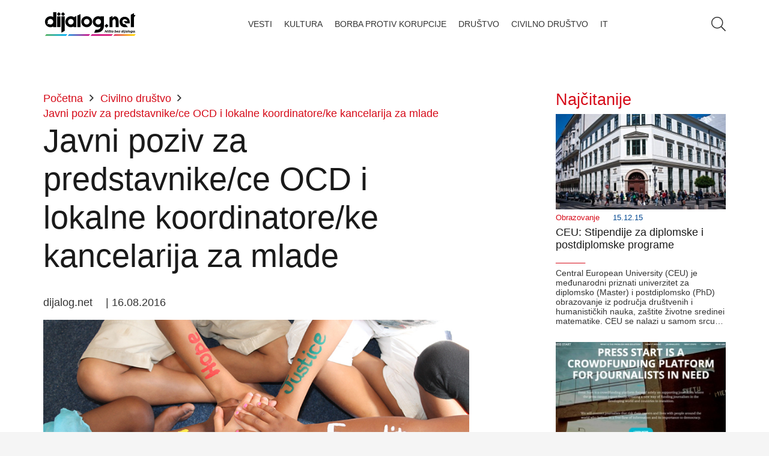

--- FILE ---
content_type: text/html; charset=UTF-8
request_url: https://dijalog.net/javni-poziv-za-predstavnikece-ocd-lokalne-koordinatoreke-kancelarija-za-mlade/
body_size: 19910
content:
<!DOCTYPE HTML><html lang="sr-RS"><head><script data-no-optimize="1">var litespeed_docref=sessionStorage.getItem("litespeed_docref");litespeed_docref&&(Object.defineProperty(document,"referrer",{get:function(){return litespeed_docref}}),sessionStorage.removeItem("litespeed_docref"));</script> <meta charset="UTF-8"><title>Javni poziv za predstavnike/ce OCD i lokalne koordinatore/ke kancelarija za mlade &#8211; Dijalog.net</title><meta name='robots' content='max-image-preview:large' /><link rel="alternate" type="application/rss+xml" title="Dijalog.net &raquo; довод" href="https://dijalog.net/feed/" /><link rel="alternate" type="application/rss+xml" title="Dijalog.net &raquo; довод коментара" href="https://dijalog.net/comments/feed/" /><link rel="alternate" title="oEmbed (JSON)" type="application/json+oembed" href="https://dijalog.net/wp-json/oembed/1.0/embed?url=https%3A%2F%2Fdijalog.net%2Fjavni-poziv-za-predstavnikece-ocd-lokalne-koordinatoreke-kancelarija-za-mlade%2F" /><link rel="alternate" title="oEmbed (XML)" type="text/xml+oembed" href="https://dijalog.net/wp-json/oembed/1.0/embed?url=https%3A%2F%2Fdijalog.net%2Fjavni-poziv-za-predstavnikece-ocd-lokalne-koordinatoreke-kancelarija-za-mlade%2F&#038;format=xml" /><meta name="viewport" content="width=device-width, initial-scale=1"><meta name="SKYPE_TOOLBAR" content="SKYPE_TOOLBAR_PARSER_COMPATIBLE"><meta name="theme-color" content="#f5f5f5"><meta property="og:title" content="Javni poziv za predstavnike/ce OCD i lokalne koordinatore/ke kancelarija za mlade &#8211; Dijalog.net"><meta property="og:url" content="https://dijalog.net/javni-poziv-za-predstavnikece-ocd-lokalne-koordinatoreke-kancelarija-za-mlade/"><meta property="og:locale" content="sr_RS"><meta property="og:site_name" content="Dijalog.net"><meta property="og:type" content="article"><meta property="og:image" content="https://dijalog.net/wp-content/uploads/2016/08/mladi.jpg" itemprop="image"><style id='wp-img-auto-sizes-contain-inline-css'>img:is([sizes=auto i],[sizes^="auto," i]){contain-intrinsic-size:3000px 1500px}
/*# sourceURL=wp-img-auto-sizes-contain-inline-css */</style><link data-optimized="2" rel="stylesheet" href="https://dijalog.net/wp-content/litespeed/css/b247c55bf701739f5ae623c1a23a15ca.css?ver=a3974" /> <script></script><link rel="https://api.w.org/" href="https://dijalog.net/wp-json/" /><link rel="alternate" title="JSON" type="application/json" href="https://dijalog.net/wp-json/wp/v2/posts/18476" /><link rel="EditURI" type="application/rsd+xml" title="RSD" href="https://dijalog.net/xmlrpc.php?rsd" /><meta name="generator" content="WordPress 6.9" /><link rel="canonical" href="https://dijalog.net/javni-poziv-za-predstavnikece-ocd-lokalne-koordinatoreke-kancelarija-za-mlade/" /><link rel='shortlink' href='https://dijalog.net/?p=18476' /> <script id="us_add_no_touch" type="litespeed/javascript">if(!/Android|webOS|iPhone|iPad|iPod|BlackBerry|IEMobile|Opera Mini/i.test(navigator.userAgent)){document.documentElement.classList.add("no-touch")}</script> <script id="us_color_scheme_switch_class" type="litespeed/javascript">if(document.cookie.includes("us_color_scheme_switch_is_on=true")){document.documentElement.classList.add("us-color-scheme-on")}</script> <meta name="generator" content="Powered by WPBakery Page Builder - drag and drop page builder for WordPress."/><link rel="icon" href="https://dijalog.net/wp-content/uploads/2020/03/cropped-Favicon-1-32x32.png" sizes="32x32" /><link rel="icon" href="https://dijalog.net/wp-content/uploads/2020/03/cropped-Favicon-1-192x192.png" sizes="192x192" /><link rel="apple-touch-icon" href="https://dijalog.net/wp-content/uploads/2020/03/cropped-Favicon-1-180x180.png" /><meta name="msapplication-TileImage" content="https://dijalog.net/wp-content/uploads/2020/03/cropped-Favicon-1-270x270.png" />
<noscript><style>.wpb_animate_when_almost_visible { opacity: 1; }</style></noscript><style id="us-icon-fonts">@font-face{font-display:block;font-style:normal;font-family:"fontawesome";font-weight:900;src:url("https://dijalog.net/wp-content/themes/Impreza/fonts/fa-solid-900.woff2?ver=8.29") format("woff2")}.fas{font-family:"fontawesome";font-weight:900}@font-face{font-display:block;font-style:normal;font-family:"fontawesome";font-weight:400;src:url("https://dijalog.net/wp-content/themes/Impreza/fonts/fa-regular-400.woff2?ver=8.29") format("woff2")}.far{font-family:"fontawesome";font-weight:400}@font-face{font-display:block;font-style:normal;font-family:"fontawesome";font-weight:300;src:url("https://dijalog.net/wp-content/themes/Impreza/fonts/fa-light-300.woff2?ver=8.29") format("woff2")}.fal{font-family:"fontawesome";font-weight:300}@font-face{font-display:block;font-style:normal;font-family:"Font Awesome 5 Duotone";font-weight:900;src:url("https://dijalog.net/wp-content/themes/Impreza/fonts/fa-duotone-900.woff2?ver=8.29") format("woff2")}.fad{font-family:"Font Awesome 5 Duotone";font-weight:900}.fad{position:relative}.fad:before{position:absolute}.fad:after{opacity:0.4}@font-face{font-display:block;font-style:normal;font-family:"Font Awesome 5 Brands";font-weight:400;src:url("https://dijalog.net/wp-content/themes/Impreza/fonts/fa-brands-400.woff2?ver=8.29") format("woff2")}.fab{font-family:"Font Awesome 5 Brands";font-weight:400}@font-face{font-display:block;font-style:normal;font-family:"Material Icons";font-weight:400;src:url("https://dijalog.net/wp-content/themes/Impreza/fonts/material-icons.woff2?ver=8.29") format("woff2")}.material-icons{font-family:"Material Icons";font-weight:400}</style><style id="us-current-header-css">.l-subheader.at_middle,.l-subheader.at_middle .w-dropdown-list,.l-subheader.at_middle .type_mobile .w-nav-list.level_1{background:var(--color-header-middle-bg);color:var(--color-header-middle-text)}.no-touch .l-subheader.at_middle a:hover,.no-touch .l-header.bg_transparent .l-subheader.at_middle .w-dropdown.opened a:hover{color:var(--color-header-middle-text-hover)}.l-header.bg_transparent:not(.sticky) .l-subheader.at_middle{background:var(--color-header-transparent-bg);color:var(--color-header-transparent-text)}.no-touch .l-header.bg_transparent:not(.sticky) .at_middle .w-cart-link:hover,.no-touch .l-header.bg_transparent:not(.sticky) .at_middle .w-text a:hover,.no-touch .l-header.bg_transparent:not(.sticky) .at_middle .w-html a:hover,.no-touch .l-header.bg_transparent:not(.sticky) .at_middle .w-nav>a:hover,.no-touch .l-header.bg_transparent:not(.sticky) .at_middle .w-menu a:hover,.no-touch .l-header.bg_transparent:not(.sticky) .at_middle .w-search>a:hover,.no-touch .l-header.bg_transparent:not(.sticky) .at_middle .w-dropdown a:hover,.no-touch .l-header.bg_transparent:not(.sticky) .at_middle .type_desktop .menu-item.level_1:hover>a{color:var(--color-header-transparent-text-hover)}.header_ver .l-header{background:var(--color-header-middle-bg);color:var(--color-header-middle-text)}@media (min-width:1281px){.hidden_for_default{display:none!important}.l-subheader.at_top{display:none}.l-subheader.at_bottom{display:none}.l-header{position:relative;z-index:111;width:100%}.l-subheader{margin:0 auto}.l-subheader.width_full{padding-left:1.5rem;padding-right:1.5rem}.l-subheader-h{display:flex;align-items:center;position:relative;margin:0 auto;max-width:var(--site-content-width,1200px);height:inherit}.w-header-show{display:none}.l-header.pos_fixed{position:fixed;left:0}.l-header.pos_fixed:not(.notransition) .l-subheader{transition-property:transform,background,box-shadow,line-height,height;transition-duration:.3s;transition-timing-function:cubic-bezier(.78,.13,.15,.86)}.headerinpos_bottom.sticky_first_section .l-header.pos_fixed{position:fixed!important}.header_hor .l-header.sticky_auto_hide{transition:transform .3s cubic-bezier(.78,.13,.15,.86) .1s}.header_hor .l-header.sticky_auto_hide.down{transform:translateY(-110%)}.l-header.bg_transparent:not(.sticky) .l-subheader{box-shadow:none!important;background:none}.l-header.bg_transparent~.l-main .l-section.width_full.height_auto:first-of-type>.l-section-h{padding-top:0!important;padding-bottom:0!important}.l-header.pos_static.bg_transparent{position:absolute;left:0}.l-subheader.width_full .l-subheader-h{max-width:none!important}.l-header.shadow_thin .l-subheader.at_middle,.l-header.shadow_thin .l-subheader.at_bottom{box-shadow:0 1px 0 rgba(0,0,0,0.08)}.l-header.shadow_wide .l-subheader.at_middle,.l-header.shadow_wide .l-subheader.at_bottom{box-shadow:0 3px 5px -1px rgba(0,0,0,0.1),0 2px 1px -1px rgba(0,0,0,0.05)}.header_hor .l-subheader-cell>.w-cart{margin-left:0;margin-right:0}:root{--header-height:80px;--header-sticky-height:60px}.l-header:before{content:'80'}.l-header.sticky:before{content:'60'}.l-subheader.at_top{line-height:40px;height:40px}.l-header.sticky .l-subheader.at_top{line-height:40px;height:40px}.l-subheader.at_middle{line-height:80px;height:80px}.l-header.sticky .l-subheader.at_middle{line-height:60px;height:60px}.l-subheader.at_bottom{line-height:50px;height:50px}.l-header.sticky .l-subheader.at_bottom{line-height:50px;height:50px}.headerinpos_above .l-header.pos_fixed{overflow:hidden;transition:transform 0.3s;transform:translate3d(0,-100%,0)}.headerinpos_above .l-header.pos_fixed.sticky{overflow:visible;transform:none}.headerinpos_above .l-header.pos_fixed~.l-section>.l-section-h,.headerinpos_above .l-header.pos_fixed~.l-main .l-section:first-of-type>.l-section-h{padding-top:0!important}.headerinpos_below .l-header.pos_fixed:not(.sticky){position:absolute;top:100%}.headerinpos_below .l-header.pos_fixed~.l-main>.l-section:first-of-type>.l-section-h{padding-top:0!important}.headerinpos_below .l-header.pos_fixed~.l-main .l-section.full_height:nth-of-type(2){min-height:100vh}.headerinpos_below .l-header.pos_fixed~.l-main>.l-section:nth-of-type(2)>.l-section-h{padding-top:var(--header-height)}.headerinpos_bottom .l-header.pos_fixed:not(.sticky){position:absolute;top:100vh}.headerinpos_bottom .l-header.pos_fixed~.l-main>.l-section:first-of-type>.l-section-h{padding-top:0!important}.headerinpos_bottom .l-header.pos_fixed~.l-main>.l-section:first-of-type>.l-section-h{padding-bottom:var(--header-height)}.headerinpos_bottom .l-header.pos_fixed.bg_transparent~.l-main .l-section.valign_center:not(.height_auto):first-of-type>.l-section-h{top:calc( var(--header-height) / 2 )}.headerinpos_bottom .l-header.pos_fixed:not(.sticky) .w-cart-dropdown,.headerinpos_bottom .l-header.pos_fixed:not(.sticky) .w-nav.type_desktop .w-nav-list.level_2{bottom:100%;transform-origin:0 100%}.headerinpos_bottom .l-header.pos_fixed:not(.sticky) .w-nav.type_mobile.m_layout_dropdown .w-nav-list.level_1{top:auto;bottom:100%;box-shadow:var(--box-shadow-up)}.headerinpos_bottom .l-header.pos_fixed:not(.sticky) .w-nav.type_desktop .w-nav-list.level_3,.headerinpos_bottom .l-header.pos_fixed:not(.sticky) .w-nav.type_desktop .w-nav-list.level_4{top:auto;bottom:0;transform-origin:0 100%}.headerinpos_bottom .l-header.pos_fixed:not(.sticky) .w-dropdown-list{top:auto;bottom:-0.4em;padding-top:0.4em;padding-bottom:2.4em}.admin-bar .l-header.pos_static.bg_solid~.l-main .l-section.full_height:first-of-type{min-height:calc( 100vh - var(--header-height) - 32px )}.admin-bar .l-header.pos_fixed:not(.sticky_auto_hide)~.l-main .l-section.full_height:not(:first-of-type){min-height:calc( 100vh - var(--header-sticky-height) - 32px )}.admin-bar.headerinpos_below .l-header.pos_fixed~.l-main .l-section.full_height:nth-of-type(2){min-height:calc(100vh - 32px)}}@media (min-width:1025px) and (max-width:1280px){.hidden_for_laptops{display:none!important}.l-subheader.at_top{display:none}.l-subheader.at_bottom{display:none}.l-header{position:relative;z-index:111;width:100%}.l-subheader{margin:0 auto}.l-subheader.width_full{padding-left:1.5rem;padding-right:1.5rem}.l-subheader-h{display:flex;align-items:center;position:relative;margin:0 auto;max-width:var(--site-content-width,1200px);height:inherit}.w-header-show{display:none}.l-header.pos_fixed{position:fixed;left:0}.l-header.pos_fixed:not(.notransition) .l-subheader{transition-property:transform,background,box-shadow,line-height,height;transition-duration:.3s;transition-timing-function:cubic-bezier(.78,.13,.15,.86)}.headerinpos_bottom.sticky_first_section .l-header.pos_fixed{position:fixed!important}.header_hor .l-header.sticky_auto_hide{transition:transform .3s cubic-bezier(.78,.13,.15,.86) .1s}.header_hor .l-header.sticky_auto_hide.down{transform:translateY(-110%)}.l-header.bg_transparent:not(.sticky) .l-subheader{box-shadow:none!important;background:none}.l-header.bg_transparent~.l-main .l-section.width_full.height_auto:first-of-type>.l-section-h{padding-top:0!important;padding-bottom:0!important}.l-header.pos_static.bg_transparent{position:absolute;left:0}.l-subheader.width_full .l-subheader-h{max-width:none!important}.l-header.shadow_thin .l-subheader.at_middle,.l-header.shadow_thin .l-subheader.at_bottom{box-shadow:0 1px 0 rgba(0,0,0,0.08)}.l-header.shadow_wide .l-subheader.at_middle,.l-header.shadow_wide .l-subheader.at_bottom{box-shadow:0 3px 5px -1px rgba(0,0,0,0.1),0 2px 1px -1px rgba(0,0,0,0.05)}.header_hor .l-subheader-cell>.w-cart{margin-left:0;margin-right:0}:root{--header-height:80px;--header-sticky-height:60px}.l-header:before{content:'80'}.l-header.sticky:before{content:'60'}.l-subheader.at_top{line-height:40px;height:40px}.l-header.sticky .l-subheader.at_top{line-height:40px;height:40px}.l-subheader.at_middle{line-height:80px;height:80px}.l-header.sticky .l-subheader.at_middle{line-height:60px;height:60px}.l-subheader.at_bottom{line-height:50px;height:50px}.l-header.sticky .l-subheader.at_bottom{line-height:50px;height:50px}.headerinpos_above .l-header.pos_fixed{overflow:hidden;transition:transform 0.3s;transform:translate3d(0,-100%,0)}.headerinpos_above .l-header.pos_fixed.sticky{overflow:visible;transform:none}.headerinpos_above .l-header.pos_fixed~.l-section>.l-section-h,.headerinpos_above .l-header.pos_fixed~.l-main .l-section:first-of-type>.l-section-h{padding-top:0!important}.headerinpos_below .l-header.pos_fixed:not(.sticky){position:absolute;top:100%}.headerinpos_below .l-header.pos_fixed~.l-main>.l-section:first-of-type>.l-section-h{padding-top:0!important}.headerinpos_below .l-header.pos_fixed~.l-main .l-section.full_height:nth-of-type(2){min-height:100vh}.headerinpos_below .l-header.pos_fixed~.l-main>.l-section:nth-of-type(2)>.l-section-h{padding-top:var(--header-height)}.headerinpos_bottom .l-header.pos_fixed:not(.sticky){position:absolute;top:100vh}.headerinpos_bottom .l-header.pos_fixed~.l-main>.l-section:first-of-type>.l-section-h{padding-top:0!important}.headerinpos_bottom .l-header.pos_fixed~.l-main>.l-section:first-of-type>.l-section-h{padding-bottom:var(--header-height)}.headerinpos_bottom .l-header.pos_fixed.bg_transparent~.l-main .l-section.valign_center:not(.height_auto):first-of-type>.l-section-h{top:calc( var(--header-height) / 2 )}.headerinpos_bottom .l-header.pos_fixed:not(.sticky) .w-cart-dropdown,.headerinpos_bottom .l-header.pos_fixed:not(.sticky) .w-nav.type_desktop .w-nav-list.level_2{bottom:100%;transform-origin:0 100%}.headerinpos_bottom .l-header.pos_fixed:not(.sticky) .w-nav.type_mobile.m_layout_dropdown .w-nav-list.level_1{top:auto;bottom:100%;box-shadow:var(--box-shadow-up)}.headerinpos_bottom .l-header.pos_fixed:not(.sticky) .w-nav.type_desktop .w-nav-list.level_3,.headerinpos_bottom .l-header.pos_fixed:not(.sticky) .w-nav.type_desktop .w-nav-list.level_4{top:auto;bottom:0;transform-origin:0 100%}.headerinpos_bottom .l-header.pos_fixed:not(.sticky) .w-dropdown-list{top:auto;bottom:-0.4em;padding-top:0.4em;padding-bottom:2.4em}.admin-bar .l-header.pos_static.bg_solid~.l-main .l-section.full_height:first-of-type{min-height:calc( 100vh - var(--header-height) - 32px )}.admin-bar .l-header.pos_fixed:not(.sticky_auto_hide)~.l-main .l-section.full_height:not(:first-of-type){min-height:calc( 100vh - var(--header-sticky-height) - 32px )}.admin-bar.headerinpos_below .l-header.pos_fixed~.l-main .l-section.full_height:nth-of-type(2){min-height:calc(100vh - 32px)}}@media (min-width:601px) and (max-width:1024px){.hidden_for_tablets{display:none!important}.l-subheader.at_top{display:none}.l-subheader.at_bottom{display:none}.l-header{position:relative;z-index:111;width:100%}.l-subheader{margin:0 auto}.l-subheader.width_full{padding-left:1.5rem;padding-right:1.5rem}.l-subheader-h{display:flex;align-items:center;position:relative;margin:0 auto;max-width:var(--site-content-width,1200px);height:inherit}.w-header-show{display:none}.l-header.pos_fixed{position:fixed;left:0}.l-header.pos_fixed:not(.notransition) .l-subheader{transition-property:transform,background,box-shadow,line-height,height;transition-duration:.3s;transition-timing-function:cubic-bezier(.78,.13,.15,.86)}.headerinpos_bottom.sticky_first_section .l-header.pos_fixed{position:fixed!important}.header_hor .l-header.sticky_auto_hide{transition:transform .3s cubic-bezier(.78,.13,.15,.86) .1s}.header_hor .l-header.sticky_auto_hide.down{transform:translateY(-110%)}.l-header.bg_transparent:not(.sticky) .l-subheader{box-shadow:none!important;background:none}.l-header.bg_transparent~.l-main .l-section.width_full.height_auto:first-of-type>.l-section-h{padding-top:0!important;padding-bottom:0!important}.l-header.pos_static.bg_transparent{position:absolute;left:0}.l-subheader.width_full .l-subheader-h{max-width:none!important}.l-header.shadow_thin .l-subheader.at_middle,.l-header.shadow_thin .l-subheader.at_bottom{box-shadow:0 1px 0 rgba(0,0,0,0.08)}.l-header.shadow_wide .l-subheader.at_middle,.l-header.shadow_wide .l-subheader.at_bottom{box-shadow:0 3px 5px -1px rgba(0,0,0,0.1),0 2px 1px -1px rgba(0,0,0,0.05)}.header_hor .l-subheader-cell>.w-cart{margin-left:0;margin-right:0}:root{--header-height:80px;--header-sticky-height:60px}.l-header:before{content:'80'}.l-header.sticky:before{content:'60'}.l-subheader.at_top{line-height:40px;height:40px}.l-header.sticky .l-subheader.at_top{line-height:40px;height:40px}.l-subheader.at_middle{line-height:80px;height:80px}.l-header.sticky .l-subheader.at_middle{line-height:60px;height:60px}.l-subheader.at_bottom{line-height:50px;height:50px}.l-header.sticky .l-subheader.at_bottom{line-height:50px;height:50px}}@media (max-width:600px){.hidden_for_mobiles{display:none!important}.l-subheader.at_top{display:none}.l-subheader.at_bottom{display:none}.l-header{position:relative;z-index:111;width:100%}.l-subheader{margin:0 auto}.l-subheader.width_full{padding-left:1.5rem;padding-right:1.5rem}.l-subheader-h{display:flex;align-items:center;position:relative;margin:0 auto;max-width:var(--site-content-width,1200px);height:inherit}.w-header-show{display:none}.l-header.pos_fixed{position:fixed;left:0}.l-header.pos_fixed:not(.notransition) .l-subheader{transition-property:transform,background,box-shadow,line-height,height;transition-duration:.3s;transition-timing-function:cubic-bezier(.78,.13,.15,.86)}.headerinpos_bottom.sticky_first_section .l-header.pos_fixed{position:fixed!important}.header_hor .l-header.sticky_auto_hide{transition:transform .3s cubic-bezier(.78,.13,.15,.86) .1s}.header_hor .l-header.sticky_auto_hide.down{transform:translateY(-110%)}.l-header.bg_transparent:not(.sticky) .l-subheader{box-shadow:none!important;background:none}.l-header.bg_transparent~.l-main .l-section.width_full.height_auto:first-of-type>.l-section-h{padding-top:0!important;padding-bottom:0!important}.l-header.pos_static.bg_transparent{position:absolute;left:0}.l-subheader.width_full .l-subheader-h{max-width:none!important}.l-header.shadow_thin .l-subheader.at_middle,.l-header.shadow_thin .l-subheader.at_bottom{box-shadow:0 1px 0 rgba(0,0,0,0.08)}.l-header.shadow_wide .l-subheader.at_middle,.l-header.shadow_wide .l-subheader.at_bottom{box-shadow:0 3px 5px -1px rgba(0,0,0,0.1),0 2px 1px -1px rgba(0,0,0,0.05)}.header_hor .l-subheader-cell>.w-cart{margin-left:0;margin-right:0}:root{--header-height:80px;--header-sticky-height:60px}.l-header:before{content:'80'}.l-header.sticky:before{content:'60'}.l-subheader.at_top{line-height:40px;height:40px}.l-header.sticky .l-subheader.at_top{line-height:40px;height:40px}.l-subheader.at_middle{line-height:80px;height:80px}.l-header.sticky .l-subheader.at_middle{line-height:60px;height:60px}.l-subheader.at_bottom{line-height:50px;height:50px}.l-header.sticky .l-subheader.at_bottom{line-height:50px;height:50px}}@media (min-width:1281px){.ush_image_1{height:50px!important}.l-header.sticky .ush_image_1{height:50px!important}}@media (min-width:1025px) and (max-width:1280px){.ush_image_1{height:50px!important}.l-header.sticky .ush_image_1{height:50px!important}}@media (min-width:601px) and (max-width:1024px){.ush_image_1{height:50px!important}.l-header.sticky .ush_image_1{height:50px!important}}@media (max-width:600px){.ush_image_1{height:50px!important}.l-header.sticky .ush_image_1{height:50px!important}}.header_hor .ush_menu_1.type_desktop .menu-item.level_1>a:not(.w-btn){padding-left:10px;padding-right:10px}.header_hor .ush_menu_1.type_desktop .menu-item.level_1>a.w-btn{margin-left:10px;margin-right:10px}.header_hor .ush_menu_1.type_desktop.align-edges>.w-nav-list.level_1{margin-left:-10px;margin-right:-10px}.header_ver .ush_menu_1.type_desktop .menu-item.level_1>a:not(.w-btn){padding-top:10px;padding-bottom:10px}.header_ver .ush_menu_1.type_desktop .menu-item.level_1>a.w-btn{margin-top:10px;margin-bottom:10px}.ush_menu_1.type_desktop .menu-item:not(.level_1){font-size:0.8rem}.ush_menu_1.type_mobile .w-nav-anchor.level_1,.ush_menu_1.type_mobile .w-nav-anchor.level_1 + .w-nav-arrow{font-size:0.8rem}.ush_menu_1.type_mobile .w-nav-anchor:not(.level_1),.ush_menu_1.type_mobile .w-nav-anchor:not(.level_1) + .w-nav-arrow{font-size:1rem}@media (min-width:1281px){.ush_menu_1 .w-nav-icon{font-size:36px}}@media (min-width:1025px) and (max-width:1280px){.ush_menu_1 .w-nav-icon{font-size:32px}}@media (min-width:601px) and (max-width:1024px){.ush_menu_1 .w-nav-icon{font-size:28px}}@media (max-width:600px){.ush_menu_1 .w-nav-icon{font-size:24px}}.ush_menu_1 .w-nav-icon>div{border-width:3px}@media screen and (max-width:899px){.w-nav.ush_menu_1>.w-nav-list.level_1{display:none}.ush_menu_1 .w-nav-control{display:block}}.ush_menu_1 .w-nav-item.level_1>a:not(.w-btn):focus,.no-touch .ush_menu_1 .w-nav-item.level_1.opened>a:not(.w-btn),.no-touch .ush_menu_1 .w-nav-item.level_1:hover>a:not(.w-btn){background:transparent;color:var(--color-header-middle-text-hover)}.ush_menu_1 .w-nav-item.level_1.current-menu-item>a:not(.w-btn),.ush_menu_1 .w-nav-item.level_1.current-menu-ancestor>a:not(.w-btn),.ush_menu_1 .w-nav-item.level_1.current-page-ancestor>a:not(.w-btn){background:transparent;color:var(--color-header-middle-text-hover)}.l-header.bg_transparent:not(.sticky) .ush_menu_1.type_desktop .w-nav-item.level_1.current-menu-item>a:not(.w-btn),.l-header.bg_transparent:not(.sticky) .ush_menu_1.type_desktop .w-nav-item.level_1.current-menu-ancestor>a:not(.w-btn),.l-header.bg_transparent:not(.sticky) .ush_menu_1.type_desktop .w-nav-item.level_1.current-page-ancestor>a:not(.w-btn){background:transparent;color:var(--color-header-transparent-text-hover)}.ush_menu_1 .w-nav-list:not(.level_1){background:var(--color-header-middle-bg);color:var(--color-header-middle-text)}.no-touch .ush_menu_1 .w-nav-item:not(.level_1)>a:focus,.no-touch .ush_menu_1 .w-nav-item:not(.level_1):hover>a{background:transparent;color:var(--color-header-middle-text-hover)}.ush_menu_1 .w-nav-item:not(.level_1).current-menu-item>a,.ush_menu_1 .w-nav-item:not(.level_1).current-menu-ancestor>a,.ush_menu_1 .w-nav-item:not(.level_1).current-page-ancestor>a{background:transparent;color:var(--color-header-middle-text-hover)}.ush_search_1 .w-search-form{background:var(--color-content-bg);color:var(--color-content-text)}@media (min-width:1281px){.ush_search_1.layout_simple{max-width:300px}.ush_search_1.layout_modern.active{width:300px}.ush_search_1{font-size:18px}}@media (min-width:1025px) and (max-width:1280px){.ush_search_1.layout_simple{max-width:250px}.ush_search_1.layout_modern.active{width:250px}.ush_search_1{font-size:24px}}@media (min-width:601px) and (max-width:1024px){.ush_search_1.layout_simple{max-width:200px}.ush_search_1.layout_modern.active{width:200px}.ush_search_1{font-size:22px}}@media (max-width:600px){.ush_search_1{font-size:20px}}.ush_menu_1{font-size:0.8rem!important;line-height:1rem!important;font-weight:300!important;text-transform:uppercase!important}</style><meta name="author" content="Agencija @MenschRS" /><meta name="description" content="DIJALOG.NET | Ništa bez dijaloga" /><meta name="keywords" content="Najnovije vesti, ekonomija, kulturna dešavanja, lifestyle, video, sve o putovanjima, novosti iz sveta tehnologije i zdravlja. Civilno društvo, streaming, podcast kanal" /><meta property="og:type" content="website" /><meta property="og:url" content="https://dijalog.net" />
 <script type="litespeed/javascript" data-src="https://www.googletagmanager.com/gtag/js?id=G-EGXRXJDKG9"></script> <script type="litespeed/javascript">window.dataLayer=window.dataLayer||[];function gtag(){dataLayer.push(arguments)}gtag('js',new Date());gtag('config','G-EGXRXJDKG9')</script><style id="us-design-options-css">.us_custom_100d1e64{padding-top:15px!important;padding-bottom:15px!important}.us_custom_73e227d0{text-align:left!important;position:relative!important;bottom:1px!important}.us_custom_c40f75d0{color:var(--color-content-faded)!important;text-align:right!important;font-size:14px!important;line-height:18px!important}.us_custom_432d3f53{text-align:justify!important}.us_custom_6e5ebe10{color:var(--color-header-middle-text-hover)!important;font-size:1.5rem!important;padding-bottom:10px!important}.us_custom_a574d586{color:var(--color-header-middle-text-hover)!important}.us_custom_0d15be52{background:#f5f5f5!important}.us_custom_165acb46{color:#ffffff!important;background:var(--color-content-secondary)!important}@media (min-width:601px) and (max-width:1024px){.us_custom_eeb3f56b{text-align:center!important}}@media (max-width:600px){.us_custom_04bac797{font-size:1rem!important}.us_custom_eeb3f56b{text-align:center!important}}</style><style id='global-styles-inline-css'>:root{--wp--preset--aspect-ratio--square: 1;--wp--preset--aspect-ratio--4-3: 4/3;--wp--preset--aspect-ratio--3-4: 3/4;--wp--preset--aspect-ratio--3-2: 3/2;--wp--preset--aspect-ratio--2-3: 2/3;--wp--preset--aspect-ratio--16-9: 16/9;--wp--preset--aspect-ratio--9-16: 9/16;--wp--preset--color--black: #000000;--wp--preset--color--cyan-bluish-gray: #abb8c3;--wp--preset--color--white: #ffffff;--wp--preset--color--pale-pink: #f78da7;--wp--preset--color--vivid-red: #cf2e2e;--wp--preset--color--luminous-vivid-orange: #ff6900;--wp--preset--color--luminous-vivid-amber: #fcb900;--wp--preset--color--light-green-cyan: #7bdcb5;--wp--preset--color--vivid-green-cyan: #00d084;--wp--preset--color--pale-cyan-blue: #8ed1fc;--wp--preset--color--vivid-cyan-blue: #0693e3;--wp--preset--color--vivid-purple: #9b51e0;--wp--preset--gradient--vivid-cyan-blue-to-vivid-purple: linear-gradient(135deg,rgb(6,147,227) 0%,rgb(155,81,224) 100%);--wp--preset--gradient--light-green-cyan-to-vivid-green-cyan: linear-gradient(135deg,rgb(122,220,180) 0%,rgb(0,208,130) 100%);--wp--preset--gradient--luminous-vivid-amber-to-luminous-vivid-orange: linear-gradient(135deg,rgb(252,185,0) 0%,rgb(255,105,0) 100%);--wp--preset--gradient--luminous-vivid-orange-to-vivid-red: linear-gradient(135deg,rgb(255,105,0) 0%,rgb(207,46,46) 100%);--wp--preset--gradient--very-light-gray-to-cyan-bluish-gray: linear-gradient(135deg,rgb(238,238,238) 0%,rgb(169,184,195) 100%);--wp--preset--gradient--cool-to-warm-spectrum: linear-gradient(135deg,rgb(74,234,220) 0%,rgb(151,120,209) 20%,rgb(207,42,186) 40%,rgb(238,44,130) 60%,rgb(251,105,98) 80%,rgb(254,248,76) 100%);--wp--preset--gradient--blush-light-purple: linear-gradient(135deg,rgb(255,206,236) 0%,rgb(152,150,240) 100%);--wp--preset--gradient--blush-bordeaux: linear-gradient(135deg,rgb(254,205,165) 0%,rgb(254,45,45) 50%,rgb(107,0,62) 100%);--wp--preset--gradient--luminous-dusk: linear-gradient(135deg,rgb(255,203,112) 0%,rgb(199,81,192) 50%,rgb(65,88,208) 100%);--wp--preset--gradient--pale-ocean: linear-gradient(135deg,rgb(255,245,203) 0%,rgb(182,227,212) 50%,rgb(51,167,181) 100%);--wp--preset--gradient--electric-grass: linear-gradient(135deg,rgb(202,248,128) 0%,rgb(113,206,126) 100%);--wp--preset--gradient--midnight: linear-gradient(135deg,rgb(2,3,129) 0%,rgb(40,116,252) 100%);--wp--preset--font-size--small: 13px;--wp--preset--font-size--medium: 20px;--wp--preset--font-size--large: 36px;--wp--preset--font-size--x-large: 42px;--wp--preset--spacing--20: 0.44rem;--wp--preset--spacing--30: 0.67rem;--wp--preset--spacing--40: 1rem;--wp--preset--spacing--50: 1.5rem;--wp--preset--spacing--60: 2.25rem;--wp--preset--spacing--70: 3.38rem;--wp--preset--spacing--80: 5.06rem;--wp--preset--shadow--natural: 6px 6px 9px rgba(0, 0, 0, 0.2);--wp--preset--shadow--deep: 12px 12px 50px rgba(0, 0, 0, 0.4);--wp--preset--shadow--sharp: 6px 6px 0px rgba(0, 0, 0, 0.2);--wp--preset--shadow--outlined: 6px 6px 0px -3px rgb(255, 255, 255), 6px 6px rgb(0, 0, 0);--wp--preset--shadow--crisp: 6px 6px 0px rgb(0, 0, 0);}:where(.is-layout-flex){gap: 0.5em;}:where(.is-layout-grid){gap: 0.5em;}body .is-layout-flex{display: flex;}.is-layout-flex{flex-wrap: wrap;align-items: center;}.is-layout-flex > :is(*, div){margin: 0;}body .is-layout-grid{display: grid;}.is-layout-grid > :is(*, div){margin: 0;}:where(.wp-block-columns.is-layout-flex){gap: 2em;}:where(.wp-block-columns.is-layout-grid){gap: 2em;}:where(.wp-block-post-template.is-layout-flex){gap: 1.25em;}:where(.wp-block-post-template.is-layout-grid){gap: 1.25em;}.has-black-color{color: var(--wp--preset--color--black) !important;}.has-cyan-bluish-gray-color{color: var(--wp--preset--color--cyan-bluish-gray) !important;}.has-white-color{color: var(--wp--preset--color--white) !important;}.has-pale-pink-color{color: var(--wp--preset--color--pale-pink) !important;}.has-vivid-red-color{color: var(--wp--preset--color--vivid-red) !important;}.has-luminous-vivid-orange-color{color: var(--wp--preset--color--luminous-vivid-orange) !important;}.has-luminous-vivid-amber-color{color: var(--wp--preset--color--luminous-vivid-amber) !important;}.has-light-green-cyan-color{color: var(--wp--preset--color--light-green-cyan) !important;}.has-vivid-green-cyan-color{color: var(--wp--preset--color--vivid-green-cyan) !important;}.has-pale-cyan-blue-color{color: var(--wp--preset--color--pale-cyan-blue) !important;}.has-vivid-cyan-blue-color{color: var(--wp--preset--color--vivid-cyan-blue) !important;}.has-vivid-purple-color{color: var(--wp--preset--color--vivid-purple) !important;}.has-black-background-color{background-color: var(--wp--preset--color--black) !important;}.has-cyan-bluish-gray-background-color{background-color: var(--wp--preset--color--cyan-bluish-gray) !important;}.has-white-background-color{background-color: var(--wp--preset--color--white) !important;}.has-pale-pink-background-color{background-color: var(--wp--preset--color--pale-pink) !important;}.has-vivid-red-background-color{background-color: var(--wp--preset--color--vivid-red) !important;}.has-luminous-vivid-orange-background-color{background-color: var(--wp--preset--color--luminous-vivid-orange) !important;}.has-luminous-vivid-amber-background-color{background-color: var(--wp--preset--color--luminous-vivid-amber) !important;}.has-light-green-cyan-background-color{background-color: var(--wp--preset--color--light-green-cyan) !important;}.has-vivid-green-cyan-background-color{background-color: var(--wp--preset--color--vivid-green-cyan) !important;}.has-pale-cyan-blue-background-color{background-color: var(--wp--preset--color--pale-cyan-blue) !important;}.has-vivid-cyan-blue-background-color{background-color: var(--wp--preset--color--vivid-cyan-blue) !important;}.has-vivid-purple-background-color{background-color: var(--wp--preset--color--vivid-purple) !important;}.has-black-border-color{border-color: var(--wp--preset--color--black) !important;}.has-cyan-bluish-gray-border-color{border-color: var(--wp--preset--color--cyan-bluish-gray) !important;}.has-white-border-color{border-color: var(--wp--preset--color--white) !important;}.has-pale-pink-border-color{border-color: var(--wp--preset--color--pale-pink) !important;}.has-vivid-red-border-color{border-color: var(--wp--preset--color--vivid-red) !important;}.has-luminous-vivid-orange-border-color{border-color: var(--wp--preset--color--luminous-vivid-orange) !important;}.has-luminous-vivid-amber-border-color{border-color: var(--wp--preset--color--luminous-vivid-amber) !important;}.has-light-green-cyan-border-color{border-color: var(--wp--preset--color--light-green-cyan) !important;}.has-vivid-green-cyan-border-color{border-color: var(--wp--preset--color--vivid-green-cyan) !important;}.has-pale-cyan-blue-border-color{border-color: var(--wp--preset--color--pale-cyan-blue) !important;}.has-vivid-cyan-blue-border-color{border-color: var(--wp--preset--color--vivid-cyan-blue) !important;}.has-vivid-purple-border-color{border-color: var(--wp--preset--color--vivid-purple) !important;}.has-vivid-cyan-blue-to-vivid-purple-gradient-background{background: var(--wp--preset--gradient--vivid-cyan-blue-to-vivid-purple) !important;}.has-light-green-cyan-to-vivid-green-cyan-gradient-background{background: var(--wp--preset--gradient--light-green-cyan-to-vivid-green-cyan) !important;}.has-luminous-vivid-amber-to-luminous-vivid-orange-gradient-background{background: var(--wp--preset--gradient--luminous-vivid-amber-to-luminous-vivid-orange) !important;}.has-luminous-vivid-orange-to-vivid-red-gradient-background{background: var(--wp--preset--gradient--luminous-vivid-orange-to-vivid-red) !important;}.has-very-light-gray-to-cyan-bluish-gray-gradient-background{background: var(--wp--preset--gradient--very-light-gray-to-cyan-bluish-gray) !important;}.has-cool-to-warm-spectrum-gradient-background{background: var(--wp--preset--gradient--cool-to-warm-spectrum) !important;}.has-blush-light-purple-gradient-background{background: var(--wp--preset--gradient--blush-light-purple) !important;}.has-blush-bordeaux-gradient-background{background: var(--wp--preset--gradient--blush-bordeaux) !important;}.has-luminous-dusk-gradient-background{background: var(--wp--preset--gradient--luminous-dusk) !important;}.has-pale-ocean-gradient-background{background: var(--wp--preset--gradient--pale-ocean) !important;}.has-electric-grass-gradient-background{background: var(--wp--preset--gradient--electric-grass) !important;}.has-midnight-gradient-background{background: var(--wp--preset--gradient--midnight) !important;}.has-small-font-size{font-size: var(--wp--preset--font-size--small) !important;}.has-medium-font-size{font-size: var(--wp--preset--font-size--medium) !important;}.has-large-font-size{font-size: var(--wp--preset--font-size--large) !important;}.has-x-large-font-size{font-size: var(--wp--preset--font-size--x-large) !important;}
/*# sourceURL=global-styles-inline-css */</style></head><body class="wp-singular post-template-default single single-post postid-18476 single-format-standard wp-theme-Impreza l-body Impreza_8.29 us-core_8.29 header_hor headerinpos_top state_default wpb-js-composer js-comp-ver-7.9 vc_responsive" itemscope itemtype="https://schema.org/WebPage"><div class="l-canvas type_wide"><header id="page-header" class="l-header pos_fixed shadow_none bg_solid id_54754" itemscope itemtype="https://schema.org/WPHeader"><div class="l-subheader at_middle"><div class="l-subheader-h"><div class="l-subheader-cell at_left"><div class="w-image ush_image_1"><a href="https://dijalog.net" aria-label="Dijalog net logo" class="w-image-h"><img data-lazyloaded="1" src="[data-uri]" width="300" height="300" data-src="https://dijalog.net/wp-content/uploads/2022/10/Dijalog-net-logo.svg" class="attachment-medium size-medium" alt="" loading="lazy" decoding="async" /></a></div></div><div class="l-subheader-cell at_center"><nav class="w-nav type_desktop ush_menu_1 dropdown_mdesign m_align_none m_layout_dropdown" itemscope itemtype="https://schema.org/SiteNavigationElement"><a class="w-nav-control" aria-label="Изборник" href="#"><div class="w-nav-icon"><div></div></div></a><ul class="w-nav-list level_1 hide_for_mobiles hover_underline"><li id="menu-item-25144" class="menu-item menu-item-type-taxonomy menu-item-object-category menu-item-has-children w-nav-item level_1 menu-item-25144"><a class="w-nav-anchor level_1" href="https://dijalog.net/tema/vesti/"><span class="w-nav-title">Vesti</span><span class="w-nav-arrow"></span></a><ul class="w-nav-list level_2"><li id="menu-item-25507" class="menu-item menu-item-type-taxonomy menu-item-object-category w-nav-item level_2 menu-item-25507"><a class="w-nav-anchor level_2" href="https://dijalog.net/tema/vesti/evropa/"><span class="w-nav-title">Evropa</span><span class="w-nav-arrow"></span></a></li><li id="menu-item-43356" class="menu-item menu-item-type-taxonomy menu-item-object-category w-nav-item level_2 menu-item-43356"><a class="w-nav-anchor level_2" href="https://dijalog.net/tema/vesti/evropa/srbija-i-eu/"><span class="w-nav-title">Srbija i EU</span><span class="w-nav-arrow"></span></a></li><li id="menu-item-25508" class="menu-item menu-item-type-taxonomy menu-item-object-category w-nav-item level_2 menu-item-25508"><a class="w-nav-anchor level_2" href="https://dijalog.net/tema/vesti/srbija/"><span class="w-nav-title">Srbija</span><span class="w-nav-arrow"></span></a></li><li id="menu-item-25509" class="menu-item menu-item-type-taxonomy menu-item-object-category w-nav-item level_2 menu-item-25509"><a class="w-nav-anchor level_2" href="https://dijalog.net/tema/vesti/zapadni-balkan-i-evropska-unija/"><span class="w-nav-title">Zapadni Balkan</span><span class="w-nav-arrow"></span></a></li><li id="menu-item-25528" class="menu-item menu-item-type-taxonomy menu-item-object-category w-nav-item level_2 menu-item-25528"><a class="w-nav-anchor level_2" href="https://dijalog.net/tema/vesti/svet/"><span class="w-nav-title">Svet</span><span class="w-nav-arrow"></span></a></li></ul></li><li id="menu-item-25151" class="menu-item menu-item-type-taxonomy menu-item-object-category menu-item-has-children w-nav-item level_1 menu-item-25151"><a class="w-nav-anchor level_1" href="https://dijalog.net/tema/kultura/"><span class="w-nav-title">Kultura</span><span class="w-nav-arrow"></span></a><ul class="w-nav-list level_2"><li id="menu-item-25502" class="menu-item menu-item-type-taxonomy menu-item-object-category w-nav-item level_2 menu-item-25502"><a class="w-nav-anchor level_2" href="https://dijalog.net/tema/kultura/film/"><span class="w-nav-title">Film</span><span class="w-nav-arrow"></span></a></li><li id="menu-item-25503" class="menu-item menu-item-type-taxonomy menu-item-object-category w-nav-item level_2 menu-item-25503"><a class="w-nav-anchor level_2" href="https://dijalog.net/tema/kultura/knjizevnost/"><span class="w-nav-title">Književnost</span><span class="w-nav-arrow"></span></a></li><li id="menu-item-25504" class="menu-item menu-item-type-taxonomy menu-item-object-category w-nav-item level_2 menu-item-25504"><a class="w-nav-anchor level_2" href="https://dijalog.net/tema/kultura/muzika/"><span class="w-nav-title">Muzika</span><span class="w-nav-arrow"></span></a></li><li id="menu-item-25505" class="menu-item menu-item-type-taxonomy menu-item-object-category w-nav-item level_2 menu-item-25505"><a class="w-nav-anchor level_2" href="https://dijalog.net/tema/kultura/pozoriste/"><span class="w-nav-title">Pozorište</span><span class="w-nav-arrow"></span></a></li><li id="menu-item-25506" class="menu-item menu-item-type-taxonomy menu-item-object-category w-nav-item level_2 menu-item-25506"><a class="w-nav-anchor level_2" href="https://dijalog.net/tema/kultura/slikarstvo/"><span class="w-nav-title">Slikarstvo</span><span class="w-nav-arrow"></span></a></li></ul></li><li id="menu-item-25152" class="menu-item menu-item-type-taxonomy menu-item-object-category w-nav-item level_1 menu-item-25152"><a class="w-nav-anchor level_1" href="https://dijalog.net/tema/borba-protiv-korupcije/"><span class="w-nav-title">Borba protiv korupcije</span><span class="w-nav-arrow"></span></a></li><li id="menu-item-25153" class="menu-item menu-item-type-taxonomy menu-item-object-category menu-item-has-children w-nav-item level_1 menu-item-25153"><a class="w-nav-anchor level_1" href="https://dijalog.net/tema/drustvo/"><span class="w-nav-title">Društvo</span><span class="w-nav-arrow"></span></a><ul class="w-nav-list level_2"><li id="menu-item-25492" class="menu-item menu-item-type-taxonomy menu-item-object-category w-nav-item level_2 menu-item-25492"><a class="w-nav-anchor level_2" href="https://dijalog.net/tema/drustvo/inkluzija/"><span class="w-nav-title">Inkluzija</span><span class="w-nav-arrow"></span></a></li><li id="menu-item-25493" class="menu-item menu-item-type-taxonomy menu-item-object-category w-nav-item level_2 menu-item-25493"><a class="w-nav-anchor level_2" href="https://dijalog.net/tema/drustvo/obrazovanje/"><span class="w-nav-title">Obrazovanje</span><span class="w-nav-arrow"></span></a></li><li id="menu-item-25494" class="menu-item menu-item-type-taxonomy menu-item-object-category w-nav-item level_2 menu-item-25494"><a class="w-nav-anchor level_2" href="https://dijalog.net/tema/drustvo/pravosude/"><span class="w-nav-title">Pravosuđe</span><span class="w-nav-arrow"></span></a></li><li id="menu-item-25495" class="menu-item menu-item-type-taxonomy menu-item-object-category w-nav-item level_2 menu-item-25495"><a class="w-nav-anchor level_2" href="https://dijalog.net/tema/drustvo/socijalna-politika/"><span class="w-nav-title">Socijalna politika</span><span class="w-nav-arrow"></span></a></li><li id="menu-item-25496" class="menu-item menu-item-type-taxonomy menu-item-object-category w-nav-item level_2 menu-item-25496"><a class="w-nav-anchor level_2" href="https://dijalog.net/tema/drustvo/zdravstvo/"><span class="w-nav-title">Zdravstvo</span><span class="w-nav-arrow"></span></a></li><li id="menu-item-25497" class="menu-item menu-item-type-taxonomy menu-item-object-category w-nav-item level_2 menu-item-25497"><a class="w-nav-anchor level_2" href="https://dijalog.net/tema/drustvo/zivotna-sredina/"><span class="w-nav-title">Životna sredina</span><span class="w-nav-arrow"></span></a></li></ul></li><li id="menu-item-25488" class="menu-item menu-item-type-taxonomy menu-item-object-category current-post-ancestor current-menu-parent current-post-parent menu-item-has-children w-nav-item level_1 menu-item-25488"><a class="w-nav-anchor level_1" href="https://dijalog.net/tema/civilno-drustvo/"><span class="w-nav-title">Civilno društvo</span><span class="w-nav-arrow"></span></a><ul class="w-nav-list level_2"><li id="menu-item-25510" class="menu-item menu-item-type-taxonomy menu-item-object-category w-nav-item level_2 menu-item-25510"><a class="w-nav-anchor level_2" href="https://dijalog.net/tema/civilno-drustvo/dogadjaji-civilno-drustvo/"><span class="w-nav-title">Događaji</span><span class="w-nav-arrow"></span></a></li><li id="menu-item-25513" class="menu-item menu-item-type-taxonomy menu-item-object-category w-nav-item level_2 menu-item-25513"><a class="w-nav-anchor level_2" href="https://dijalog.net/tema/civilno-drustvo/saopstenja/"><span class="w-nav-title">Saopštenja</span><span class="w-nav-arrow"></span></a></li><li id="menu-item-25511" class="menu-item menu-item-type-taxonomy menu-item-object-category w-nav-item level_2 menu-item-25511"><a class="w-nav-anchor level_2" href="https://dijalog.net/tema/civilno-drustvo/javni-pozivi/"><span class="w-nav-title">Javni pozivi</span><span class="w-nav-arrow"></span></a></li><li id="menu-item-25512" class="menu-item menu-item-type-taxonomy menu-item-object-category current-post-ancestor current-menu-parent current-post-parent w-nav-item level_2 menu-item-25512"><a class="w-nav-anchor level_2" href="https://dijalog.net/tema/civilno-drustvo/omladinska-politika/"><span class="w-nav-title">Omladinska politika</span><span class="w-nav-arrow"></span></a></li><li id="menu-item-25490" class="menu-item menu-item-type-taxonomy menu-item-object-category w-nav-item level_2 menu-item-25490"><a class="w-nav-anchor level_2" href="https://dijalog.net/tema/civilno-drustvo/drustveno-preduzetnistvo/"><span class="w-nav-title">Društveno preduzetništvo</span><span class="w-nav-arrow"></span></a></li><li id="menu-item-25491" class="menu-item menu-item-type-taxonomy menu-item-object-category current-post-ancestor current-menu-parent current-post-parent w-nav-item level_2 menu-item-25491"><a class="w-nav-anchor level_2" href="https://dijalog.net/tema/civilno-drustvo/omladinska-politika/"><span class="w-nav-title">Omladinska politika</span><span class="w-nav-arrow"></span></a></li></ul></li><li id="menu-item-25164" class="menu-item menu-item-type-taxonomy menu-item-object-category menu-item-has-children w-nav-item level_1 menu-item-25164"><a class="w-nav-anchor level_1" href="https://dijalog.net/tema/it/"><span class="w-nav-title">IT</span><span class="w-nav-arrow"></span></a><ul class="w-nav-list level_2"><li id="menu-item-25499" class="menu-item menu-item-type-taxonomy menu-item-object-category w-nav-item level_2 menu-item-25499"><a class="w-nav-anchor level_2" href="https://dijalog.net/tema/it/dogadjaji/"><span class="w-nav-title">Događaji</span><span class="w-nav-arrow"></span></a></li><li id="menu-item-25498" class="menu-item menu-item-type-taxonomy menu-item-object-category w-nav-item level_2 menu-item-25498"><a class="w-nav-anchor level_2" href="https://dijalog.net/tema/it/bezbednost-na-internetu/"><span class="w-nav-title">Bezbednost na internetu</span><span class="w-nav-arrow"></span></a></li><li id="menu-item-25500" class="menu-item menu-item-type-taxonomy menu-item-object-category w-nav-item level_2 menu-item-25500"><a class="w-nav-anchor level_2" href="https://dijalog.net/tema/it/drustvene-mreze/"><span class="w-nav-title">Društvene mreže</span><span class="w-nav-arrow"></span></a></li><li id="menu-item-25501" class="menu-item menu-item-type-taxonomy menu-item-object-category w-nav-item level_2 menu-item-25501"><a class="w-nav-anchor level_2" href="https://dijalog.net/tema/it/korisni-programi/"><span class="w-nav-title">Korisni programi</span><span class="w-nav-arrow"></span></a></li></ul></li><li class="w-nav-close"></li></ul><div class="w-nav-options hidden" onclick='return {&quot;mobileWidth&quot;:900,&quot;mobileBehavior&quot;:1}'></div></nav></div><div class="l-subheader-cell at_right"><div class="w-search ush_search_1 elm_in_header layout_modern iconpos_right"><a class="w-search-open" role="button" aria-label="Претрага" href="#"><i class="fal fa-search"></i></a><div class="w-search-form"><form class="w-form-row for_text" role="search" action="https://dijalog.net/" method="get"><div class="w-form-row-field"><input type="text" name="s" placeholder="Pretraga" aria-label="Pretraga" value/></div><button aria-label="Затвори" class="w-search-close" type="button"></button></form></div></div></div></div></div><div class="l-subheader for_hidden hidden"></div></header><main id="page-content" class="l-main" itemprop="mainContentOfPage"><section class="l-section wpb_row height_auto width_full"><div class="l-section-h i-cf"><div class="g-cols vc_row via_flex valign_top type_boxes stacking_default"><div class="vc_col-sm-8 wpb_column vc_column_container"><div class="vc_column-inner"><div class="wpb_wrapper"><nav class="g-breadcrumbs separator_icon align_none" itemscope itemtype="http://schema.org/BreadcrumbList"><div class="g-breadcrumbs-item" itemscope itemprop="itemListElement" itemtype="http://schema.org/ListItem"><a itemprop="item" href="https://dijalog.net/"><span itemprop="name">Početna</span></a><meta itemprop="position" content="1"/></div><div class="g-breadcrumbs-separator"><i class="far fa-angle-right"></i></div><div class="g-breadcrumbs-item" itemscope itemprop="itemListElement" itemtype="http://schema.org/ListItem"><a itemprop="item" href="https://dijalog.net/tema/civilno-drustvo/"><span itemprop="name">Civilno društvo</span></a><meta  itemprop="position" content="2"/></div><div class="g-breadcrumbs-separator"><i class="far fa-angle-right"></i></div><div class="g-breadcrumbs-item" itemscope itemprop="itemListElement" itemtype="http://schema.org/ListItem"><a itemprop="item" href="https://dijalog.net/javni-poziv-za-predstavnikece-ocd-lokalne-koordinatoreke-kancelarija-za-mlade/"><span itemprop="name">Javni poziv za predstavnike/ce OCD i lokalne koordinatore/ke kancelarija za mlade</span></a><meta itemprop="position" content="3"/></div></nav><h1 class="w-post-elm post_title entry-title color_link_inherit">Javni poziv za predstavnike/ce OCD i lokalne koordinatore/ke kancelarija za mlade</h1><div class="w-hwrapper valign_top align_none"><div class="w-post-elm post_author vcard author color_link_inherit"><div class="post-author-meta"><div class="post-author-name">dijalog.net</div></div></div><time class="w-post-elm post_date entry-date published" datetime="2016-08-16T19:51:59+02:00" itemprop="datePublished"><span class="w-post-elm-before">| </span>16.08.2016</time></div><div class="w-post-elm post_image us_custom_100d1e64 stretched"><img data-lazyloaded="1" src="[data-uri]" width="800" height="425" data-src="https://dijalog.net/wp-content/uploads/2016/08/mladi.jpg" class="attachment-large size-large wp-post-image" alt="" decoding="async" fetchpriority="high" data-srcset="https://dijalog.net/wp-content/uploads/2016/08/mladi.jpg 800w, https://dijalog.net/wp-content/uploads/2016/08/mladi-300x160.jpg 300w, https://dijalog.net/wp-content/uploads/2016/08/mladi-620x330.jpg 620w" data-sizes="(max-width: 800px) 100vw, 800px" /></div><div class="w-post-elm post_author us_custom_c40f75d0 has_text_color vcard author color_link_inherit"><div class="post-author-meta"><div class="post-author-name">dijalog.net</div></div></div><div class="w-post-elm post_content us_custom_432d3f53" itemprop="text"><p style="text-align: justify;">
<strong><em>Beograd, 16. avgust 2016 (NAPOR) &#8211;&nbsp;Misija OEBS u Srbiji i Ministarstvo omladine i sporta Republike Srbije, uz stru&#269;nu podr&scaron;ku Beogradskog centra za ljudska prava organizuje sertifikovani obrazovni kurs za lokalne koordinatore/ke kancelarija za mlade, predstavnike/ce organizacija civilnog dru&scaron;tva i prakti&#269;are/ke omladinskog rada na temu &ndash; Rad sa osetljivim grupama mladih i principi nediskriminacije.&nbsp;Kurs se odr&#382;ava od 12. do 15. septembra 2016. godine u Beogradu u hotelu Park (Njego&scaron;eva br.2).</em></strong></p><p style="text-align: justify;">
Kroz kori&scaron;&#263;enje razli&#269;itih metoda kao &scaron;to su predavanja, radionice, panel-diskusije, video materijal i uz u&#269;e&scaron;&#263;e profesora/ki i stru&#269;nih saradnika/ca iz nevladinih organizacija i institucija koje u svom radu promovi&scaron;u ideju ljudskih prava ili rade sa osetljivim grupamaucesnici &#263;e imati priliku da sveobuhvatno sagledaju ovu oblast ali i da &#269;uju konkretna re&scaron;enja, razmene ideje i eventualno razmisle o zajedni&#269;kim akcijama, saop&scaron;tava Nacionalna asocijacija prakti&#269;ara omladinskog rada (NAPOR).</p><p style="text-align: justify;">
NAPOR isti&#269;e da je do sada je &#269;etvorodnevni kurs poha&#273;alo preko 220 koordinatora/ki kancelarija za mlade, njihovih saradnika/ca prestavnika/ca organizacija civilnog dru&scaron;tva, predstavlja poku&scaron;aj da se sveobuhvatno pokrije oblast nediskriminacije i rada sa osetljivim grupama mladih.</p><p style="text-align: justify;">
Tro&scaron;kove prevoza, obuke, materijala, sme&scaron;taja i obroka snosi&nbsp;Misija OEBS u Srbiji, navode u NAPOR-u. Ukazuju da popunjeni <a href="http://www.koms.rs/wp-content/uploads/2016/08/Prijavni-formular-za-kurs.doc" target="_blank">prijavni formular za kurs</a> koji sadr&#382;i ime, prezime, naziv institicije ili organizacije iz koje kandidat/kinja dolazi, kao i &nbsp;visinu putnih tro&scaron;kova, treba dostaviti&nbsp;<strong><em>najkasnije do 25. avgusta 2016. godine</em></strong> <a href="http://nikolic@bgcentar.org.rs" target="_blank">Neveni Nikoli&#263;</a> koordinatorki ovog kursa iz Beogradskog centra za ljudska prava.&nbsp;</p><p style="text-align: justify;">
&nbsp;</p><p style="text-align: justify;">
&nbsp;</p><div class="post-views content-post post-18476 entry-meta load-static">
<span class="post-views-icon dashicons dashicons-chart-bar"></span> <span class="post-views-label">Pregleda:</span> <span class="post-views-count">165</span></div></div><div class="w-grid type_carousel layout_54847" id="us_grid_1" style="--gap:0.6rem;"><style>.layout_54847 .w-grid-item-h{}</style><div class="w-grid-list owl-carousel navstyle_circle navpos_outside"><article class="w-grid-item custom-link post-54848 us_portfolio type-us_portfolio status-publish has-post-thumbnail hentry" data-id="54848"><div class="w-grid-item-h">
<a target="_blank" href="https://bit.ly/mensch-dijalog-net" aria-label="Mensch"></a><div class="w-post-elm post_image usg_post_image_1 stretched"><a target="_blank" rel="nofollow" href="https://bit.ly/mensch-dijalog-net" aria-label="Mensch"><img data-lazyloaded="1" src="[data-uri]" width="2430" height="933" data-src="https://dijalog.net/wp-content/uploads/2022/10/Izrada_Sajtova_Srbija.webp" class="attachment-full size-full wp-post-image" alt="" decoding="async" loading="lazy" data-srcset="https://dijalog.net/wp-content/uploads/2022/10/Izrada_Sajtova_Srbija.webp 2430w, https://dijalog.net/wp-content/uploads/2022/10/Izrada_Sajtova_Srbija-300x115.webp 300w, https://dijalog.net/wp-content/uploads/2022/10/Izrada_Sajtova_Srbija-1024x393.webp 1024w" data-sizes="auto, (max-width: 2430px) 100vw, 2430px" /></a></div></div></article></div><div class="g-preloader type_1"><div></div></div><div class="w-grid-json hidden" onclick='return {&quot;action&quot;:&quot;us_ajax_grid&quot;,&quot;infinite_scroll&quot;:0,&quot;max_num_pages&quot;:1,&quot;pagination&quot;:&quot;none&quot;,&quot;template_vars&quot;:{&quot;columns&quot;:&quot;1&quot;,&quot;exclude_items&quot;:&quot;none&quot;,&quot;img_size&quot;:&quot;default&quot;,&quot;ignore_items_size&quot;:0,&quot;items_layout&quot;:&quot;54847&quot;,&quot;items_offset&quot;:&quot;1&quot;,&quot;load_animation&quot;:&quot;none&quot;,&quot;overriding_link&quot;:&quot;{\&quot;url\&quot;:\&quot;\&quot;}&quot;,&quot;post_id&quot;:54758,&quot;query_args&quot;:{&quot;post_type&quot;:[&quot;us_portfolio&quot;],&quot;post_status&quot;:[&quot;publish&quot;],&quot;post__not_in&quot;:[18476],&quot;posts_per_page&quot;:&quot;1&quot;},&quot;orderby_query_args&quot;:{&quot;orderby&quot;:{&quot;modified&quot;:&quot;DESC&quot;,&quot;date&quot;:&quot;DESC&quot;}},&quot;type&quot;:&quot;carousel&quot;,&quot;us_grid_post_type&quot;:&quot;us_portfolio&quot;,&quot;us_grid_ajax_index&quot;:1,&quot;us_grid_filter_query_string&quot;:null,&quot;us_grid_index&quot;:1,&quot;page_args&quot;:{&quot;page_type&quot;:&quot;post&quot;,&quot;post_ID&quot;:0}},&quot;carousel_settings&quot;:{&quot;autoHeight&quot;:0,&quot;autoplay&quot;:0,&quot;carousel_fade&quot;:0,&quot;center&quot;:0,&quot;dots&quot;:0,&quot;items&quot;:&quot;1&quot;,&quot;loop&quot;:0,&quot;nav&quot;:0,&quot;slideby&quot;:&quot;1&quot;,&quot;smooth_play&quot;:0,&quot;speed&quot;:250,&quot;timeout&quot;:3000,&quot;transition&quot;:&quot;&quot;,&quot;aria_labels&quot;:{&quot;prev&quot;:&quot;\u041f\u0440\u0435\u0442\u0445\u043e\u0434\u043d\u043e&quot;,&quot;next&quot;:&quot;\u0421\u043b\u0435\u0434\u0435\u045b\u0435&quot;}},&quot;carousel_breakpoints&quot;:{&quot;0&quot;:{&quot;autoHeight&quot;:0,&quot;autoplay&quot;:1,&quot;autoplayHoverPause&quot;:1,&quot;items&quot;:&quot;1&quot;,&quot;loop&quot;:true,&quot;stagePadding&quot;:0},&quot;601&quot;:{&quot;autoHeight&quot;:0,&quot;autoplay&quot;:1,&quot;autoplayHoverPause&quot;:1,&quot;items&quot;:&quot;1&quot;,&quot;loop&quot;:true,&quot;stagePadding&quot;:0},&quot;1025&quot;:{&quot;autoHeight&quot;:0,&quot;autoplay&quot;:1,&quot;autoplayHoverPause&quot;:1,&quot;items&quot;:&quot;1&quot;,&quot;loop&quot;:true,&quot;stagePadding&quot;:0},&quot;1281&quot;:{&quot;items&quot;:1,&quot;stagePadding&quot;:0}}}'></div></div></div></div></div><div class="vc_col-sm-4 wpb_column vc_column_container"><div class="vc_column-inner"><div class="wpb_wrapper"><div class="w-text us_custom_6e5ebe10 has_text_color"><span class="w-text-h"><span class="w-text-value">Najčitanije</span></span></div><div class="w-grid type_grid layout_54797" id="us_grid_2" style="--gap:1.5rem;" data-filterable="true"><style>.layout_54797 .w-grid-item-h{}.layout_54797 .usg_post_taxonomy_1{color:var(--color-content-secondary)!important;text-align:left!important;font-size:0.7rem!important}.layout_54797 .usg_post_title_1{font-size:1rem!important;line-height:1.2rem!important;font-family:var(--h1-font-family)!important}.layout_54797 .usg_text_1{color:var(--color-header-middle-text-hover)!important;text-align:left!important;font-size:0.7rem!important;font-family:Arial,Helvetica,sans-serif!important;font-weight:900!important}.layout_54797 .usg_post_content_1{font-size:0.8rem!important;line-height:0.9rem!important}.layout_54797 .usg_post_date_1{color:var(--color-content-primary)!important;font-size:0.7rem!important}</style><div class="w-grid-list"><article class="w-grid-item size_1x1 post-12429 post type-post status-publish format-standard has-post-thumbnail hentry category-obrazovanje tag-obrazovanje" data-id="12429"><div class="w-grid-item-h"><div class="w-post-elm post_image usg_post_image_1 has_ratio"><a href="https://dijalog.net/ceu-stipendije-za-diplomske-i-postdiplomske-programe/" aria-label="CEU: Stipendije za diplomske i postdiplomske programe"><img data-lazyloaded="1" src="[data-uri]" width="300" height="159" data-src="https://dijalog.net/wp-content/uploads/2015/12/CEU-1-300x159.jpg" class="attachment-medium size-medium wp-post-image" alt="" decoding="async" loading="lazy" data-srcset="https://dijalog.net/wp-content/uploads/2015/12/CEU-1-300x160.jpg 300w, https://dijalog.net/wp-content/uploads/2015/12/CEU-1-768x408.jpg 768w, https://dijalog.net/wp-content/uploads/2015/12/CEU-1-600x319.jpg 600w, https://dijalog.net/wp-content/uploads/2015/12/CEU-1-620x330.jpg 620w, https://dijalog.net/wp-content/uploads/2015/12/CEU-1.jpg 800w" data-sizes="auto, (max-width: 300px) 100vw, 300px" /></a><div style="padding-bottom:56.25%"></div></div><div class="w-hwrapper usg_hwrapper_1 align_none valign_top"><div class="w-post-elm post_taxonomy usg_post_taxonomy_1 has_text_color style_simple color_link_inherit"><a class="term-22 term-obrazovanje" href="https://dijalog.net/tema/drustvo/obrazovanje/">Obrazovanje</a></div><time class="w-post-elm post_date usg_post_date_1 has_text_color entry-date published" datetime="2015-12-15T20:00:02+01:00">15.12.15</time></div><h2 class="w-post-elm post_title usg_post_title_1 entry-title color_link_inherit"><a href="https://dijalog.net/ceu-stipendije-za-diplomske-i-postdiplomske-programe/">CEU: Stipendije za diplomske i postdiplomske programe</a></h2><div class="w-text usg_text_1 has_text_color"><span class="w-text-h"><span class="w-text-value">_______</span></span></div><div class="w-post-elm post_content usg_post_content_1">Central European University (CEU) je me&#273;unarodni priznati univerzitet za diplomsko (Master) i postdiplomsko (PhD) obrazovanje iz podru&#269;ja dru&scaron;tvenih i humanisti&#269;kih nauka,&nbsp;za&scaron;tite &#382;ivotne sredinei matematike. CEU se nalazi u samom srcu&hellip;</div></div></article><article class="w-grid-item size_1x1 post-13066 post type-post status-publish format-standard has-post-thumbnail hentry category-drustvo tag-drustvo" data-id="13066"><div class="w-grid-item-h"><div class="w-post-elm post_image usg_post_image_1 has_ratio"><a href="https://dijalog.net/press-start-crowdfunding-za-novinarske-price/" aria-label="Press Start: Crowdfunding za novinarske priče"><img data-lazyloaded="1" src="[data-uri]" width="300" height="159" data-src="https://dijalog.net/wp-content/uploads/2016/01/Press-Start-300x159.jpg" class="attachment-medium size-medium wp-post-image" alt="" decoding="async" loading="lazy" data-srcset="https://dijalog.net/wp-content/uploads/2016/01/Press-Start-300x160.jpg 300w, https://dijalog.net/wp-content/uploads/2016/01/Press-Start-768x408.jpg 768w, https://dijalog.net/wp-content/uploads/2016/01/Press-Start-600x319.jpg 600w, https://dijalog.net/wp-content/uploads/2016/01/Press-Start-620x330.jpg 620w, https://dijalog.net/wp-content/uploads/2016/01/Press-Start.jpg 800w" data-sizes="auto, (max-width: 300px) 100vw, 300px" /></a><div style="padding-bottom:56.25%"></div></div><div class="w-hwrapper usg_hwrapper_1 align_none valign_top"><div class="w-post-elm post_taxonomy usg_post_taxonomy_1 has_text_color style_simple color_link_inherit"><a class="term-3 term-drustvo" href="https://dijalog.net/tema/drustvo/">Društvo</a></div><time class="w-post-elm post_date usg_post_date_1 has_text_color entry-date published" datetime="2016-01-13T21:00:35+01:00">13.01.16</time></div><h2 class="w-post-elm post_title usg_post_title_1 entry-title color_link_inherit"><a href="https://dijalog.net/press-start-crowdfunding-za-novinarske-price/">Press Start: Crowdfunding za novinarske priče</a></h2><div class="w-text usg_text_1 has_text_color"><span class="w-text-h"><span class="w-text-value">_______</span></span></div><div class="w-post-elm post_content usg_post_content_1">Pokreta&#269;i platforme&nbsp;Press Start&nbsp;&#382;ele da im ona omogu&#263;i mesto gde mogu prikupljati donacije za svoj rad. Platforma je svojevrstan odgovor na potrebu novinara koji &#382;ive u zemljama sa ugro&#382;enom slobodom govora&hellip;</div></div></article><article class="w-grid-item size_1x1 post-8468 post type-post status-publish format-standard has-post-thumbnail hentry category-evropa tag-evropska-unija" data-id="8468"><div class="w-grid-item-h"><div class="w-post-elm post_image usg_post_image_1 has_ratio"><a href="https://dijalog.net/italija-ce-najvise-dobiti-od-eu-za-imigrante/" aria-label="Italija će najviše dobiti od EU za imigrante"><img data-lazyloaded="1" src="[data-uri]" width="300" height="159" data-src="https://dijalog.net/wp-content/uploads/2015/08/migranti-300x159.jpg" class="attachment-medium size-medium wp-post-image" alt="" decoding="async" loading="lazy" data-srcset="https://dijalog.net/wp-content/uploads/2015/08/migranti-300x160.jpg 300w, https://dijalog.net/wp-content/uploads/2015/08/migranti-600x319.jpg 600w, https://dijalog.net/wp-content/uploads/2015/08/migranti-620x330.jpg 620w, https://dijalog.net/wp-content/uploads/2015/08/migranti.jpg 800w" data-sizes="auto, (max-width: 300px) 100vw, 300px" /></a><div style="padding-bottom:56.25%"></div></div><div class="w-hwrapper usg_hwrapper_1 align_none valign_top"><div class="w-post-elm post_taxonomy usg_post_taxonomy_1 has_text_color style_simple color_link_inherit"><a class="term-17 term-evropa" href="https://dijalog.net/tema/vesti/evropa/">Evropa</a></div><time class="w-post-elm post_date usg_post_date_1 has_text_color entry-date published" datetime="2015-08-12T07:00:37+02:00">12.08.15</time></div><h2 class="w-post-elm post_title usg_post_title_1 entry-title color_link_inherit"><a href="https://dijalog.net/italija-ce-najvise-dobiti-od-eu-za-imigrante/">Italija će najviše dobiti od EU za imigrante</a></h2><div class="w-text usg_text_1 has_text_color"><span class="w-text-h"><span class="w-text-value">_______</span></span></div><div class="w-post-elm post_content usg_post_content_1">Evropska komisija odobrila je &#269;lanicama suo&#269;enim sa sve ve&#263;im brojem imigranata pomo&#263; od 2,4 milijarde evra za narednih &scaron;est godina. Najvi&scaron;e &#263;e dobiti zemlje koje su prve na udaru &#8211;&hellip;</div></div></article><article class="w-grid-item size_1x1 post-38238 post type-post status-publish format-standard has-post-thumbnail hentry category-film category-kultura tag-festival tag-uhvati-film" data-id="38238"><div class="w-grid-item-h"><div class="w-post-elm post_image usg_post_image_1 has_ratio"><a href="https://dijalog.net/kultura-je-za-sve-moto-je-16-izdanja-festivala-uhvati-sa-mnom-ovaj-dan-uhvati-film/" aria-label="„Kultura je za sve“ &#8211; moto je 16. izdanja festivala &#8222;Uhvati sa mnom ovaj dan/Uhvati film&#8220;"><img data-lazyloaded="1" src="[data-uri]" width="300" height="159" data-src="https://dijalog.net/wp-content/uploads/2018/03/Uhvati-film-300x159.jpg" class="attachment-medium size-medium wp-post-image" alt="Uhvati film" decoding="async" loading="lazy" data-srcset="https://dijalog.net/wp-content/uploads/2018/03/Uhvati-film-300x159.jpg 300w, https://dijalog.net/wp-content/uploads/2018/03/Uhvati-film.jpg 800w" data-sizes="auto, (max-width: 300px) 100vw, 300px" /></a><div style="padding-bottom:56.25%"></div></div><div class="w-hwrapper usg_hwrapper_1 align_none valign_top"><div class="w-post-elm post_taxonomy usg_post_taxonomy_1 has_text_color style_simple color_link_inherit"><a class="term-806 term-film" href="https://dijalog.net/tema/kultura/film/">Film</a><b>, </b><a class="term-4 term-kultura" href="https://dijalog.net/tema/kultura/">Kultura</a></div><time class="w-post-elm post_date usg_post_date_1 has_text_color entry-date published" datetime="2018-09-17T21:00:44+02:00">17.09.18</time></div><h2 class="w-post-elm post_title usg_post_title_1 entry-title color_link_inherit"><a href="https://dijalog.net/kultura-je-za-sve-moto-je-16-izdanja-festivala-uhvati-sa-mnom-ovaj-dan-uhvati-film/">„Kultura je za sve“ &#8211; moto je 16. izdanja festivala &#8222;Uhvati sa mnom ovaj dan/Uhvati film&#8220;</a></h2><div class="w-text usg_text_1 has_text_color"><span class="w-text-h"><span class="w-text-value">_______</span></span></div><div class="w-post-elm post_content usg_post_content_1">Novi Sad, 17. septembar 2018. &#8211; Me&#273;unarodni filmski festival Uhvati film, 16. po redu, bi&#263;e odr&#382;an od 24. do 30. septembra u Kulturnom centru Novog Sada u organizaciji KAO Parnas.&hellip;</div></div></article><article class="w-grid-item size_1x1 post-12938 post type-post status-publish format-standard has-post-thumbnail hentry category-drustvene-mreze category-it tag-eu tag-twitter" data-id="12938"><div class="w-grid-item-h"><div class="w-post-elm post_image usg_post_image_1 has_ratio"><a href="https://dijalog.net/dogadjaji-u-2015-koji-su-oblezili-tviter-sferu-u-eu/" aria-label="Događaji u 2015. koji su obležili Tviter-sferu u EU"><img data-lazyloaded="1" src="[data-uri]" width="300" height="159" data-src="https://dijalog.net/wp-content/uploads/2014/03/tviter-300x159.jpg" class="attachment-medium size-medium wp-post-image" alt="Twitter" decoding="async" loading="lazy" data-srcset="https://dijalog.net/wp-content/uploads/2014/03/tviter-300x160.jpg 300w, https://dijalog.net/wp-content/uploads/2014/03/tviter-600x318.jpg 600w, https://dijalog.net/wp-content/uploads/2014/03/tviter-620x330.jpg 620w, https://dijalog.net/wp-content/uploads/2014/03/tviter.jpg 800w" data-sizes="auto, (max-width: 300px) 100vw, 300px" /></a><div style="padding-bottom:56.25%"></div></div><div class="w-hwrapper usg_hwrapper_1 align_none valign_top"><div class="w-post-elm post_taxonomy usg_post_taxonomy_1 has_text_color style_simple color_link_inherit"><a class="term-802 term-drustvene-mreze" href="https://dijalog.net/tema/it/drustvene-mreze/">Društvene mreže</a><b>, </b><a class="term-7 term-it" href="https://dijalog.net/tema/it/">IT</a></div><time class="w-post-elm post_date usg_post_date_1 has_text_color entry-date published" datetime="2016-01-01T21:00:24+01:00">1.01.16</time></div><h2 class="w-post-elm post_title usg_post_title_1 entry-title color_link_inherit"><a href="https://dijalog.net/dogadjaji-u-2015-koji-su-oblezili-tviter-sferu-u-eu/">Događaji u 2015. koji su obležili Tviter-sferu u EU</a></h2><div class="w-text usg_text_1 has_text_color"><span class="w-text-h"><span class="w-text-value">_______</span></span></div><div class="w-post-elm post_content usg_post_content_1">Teroristi&#269;ki napadi, eskalacija migrantske krize, gr&#269;ka kriza, ali i brojne afere koje su obele&#382;ile 2015. u Evropskoj uniji bile su i glavne teme tvitova. Godina se ipak zavr&scaron;ila dobro, pariskim&hellip;</div></div></article></div><div class="w-grid-preloader"><div class="g-preloader type_1"><div></div></div></div><div class="w-grid-json hidden" onclick='return {&quot;action&quot;:&quot;us_ajax_grid&quot;,&quot;infinite_scroll&quot;:0,&quot;max_num_pages&quot;:3832,&quot;pagination&quot;:&quot;none&quot;,&quot;template_vars&quot;:{&quot;columns&quot;:&quot;1&quot;,&quot;exclude_items&quot;:&quot;none&quot;,&quot;img_size&quot;:&quot;default&quot;,&quot;ignore_items_size&quot;:0,&quot;items_layout&quot;:&quot;54797&quot;,&quot;items_offset&quot;:&quot;1&quot;,&quot;load_animation&quot;:&quot;none&quot;,&quot;overriding_link&quot;:&quot;{\&quot;url\&quot;:\&quot;\&quot;}&quot;,&quot;post_id&quot;:54758,&quot;query_args&quot;:{&quot;post_type&quot;:[&quot;post&quot;],&quot;post_status&quot;:[&quot;publish&quot;],&quot;post__not_in&quot;:[18476],&quot;posts_per_page&quot;:&quot;5&quot;},&quot;orderby_query_args&quot;:{&quot;suppress_filters&quot;:false,&quot;orderby&quot;:&quot;post_views&quot;,&quot;fields&quot;:&quot;&quot;,&quot;views_query&quot;:{&quot;hide_empty&quot;:false},&quot;order&quot;:&quot;DESC&quot;},&quot;type&quot;:&quot;grid&quot;,&quot;us_grid_post_type&quot;:&quot;post&quot;,&quot;us_grid_ajax_index&quot;:1,&quot;us_grid_filter_query_string&quot;:null,&quot;us_grid_index&quot;:2,&quot;page_args&quot;:{&quot;page_type&quot;:&quot;post&quot;,&quot;post_ID&quot;:0}}}'></div></div></div></div></div></div></div></section><section class="l-section wpb_row height_small"><div class="l-section-h i-cf"><div class="g-cols vc_row via_flex valign_top type_default stacking_default"><div class="vc_col-sm-12 wpb_column vc_column_container"><div class="vc_column-inner"><div class="wpb_wrapper"><div class="w-separator us_custom_a574d586 has_text_color size_small with_line width_default thick_1 style_solid color_border align_center"><div class="w-separator-h"></div></div><div class="wpb_text_column"><div class="wpb_wrapper"><p style="text-align: center;">Preporučujemo&#8230;</p></div></div><div class="w-separator us_custom_a574d586 has_text_color size_small with_line width_default thick_1 style_solid color_border align_center"><div class="w-separator-h"></div></div><div class="w-grid type_grid layout_54797 cols_4" id="us_grid_3" style="--gap:0.5rem;" data-filterable="true"><style>@media (max-width:1280px){#us_grid_3 .w-grid-item{width:33.3333%}}@media (max-width:1024px){#us_grid_3 .w-grid-item{width:50%}}@media (max-width:600px){#us_grid_3 .w-grid-list{margin:0}#us_grid_3 .w-grid-item{width:100%;padding:0;margin-bottom:var(--gap,0px)}}</style><div class="w-grid-list"><article class="w-grid-item size_1x1 post-69726 post type-post status-publish format-standard has-post-thumbnail hentry category-civilno-drustvo category-saopstenja tag-anketa tag-marija-markovic tag-odrzivi-razvoj" data-id="69726"><div class="w-grid-item-h"><div class="w-post-elm post_image usg_post_image_1 has_ratio"><a href="https://dijalog.net/kako-vidite-valjevo-i-da-li-ste-spremni-na-promene-sa-ciljem-odrzivijeg-grada/" aria-label="Kako vidite Valjevo i da li ste spremni na promene sa ciljem održivijeg grada?"><img data-lazyloaded="1" src="[data-uri]" width="300" height="159" data-src="https://dijalog.net/wp-content/uploads/2025/12/Anketa-300x159.webp" class="attachment-medium size-medium wp-post-image" alt="" decoding="async" loading="lazy" data-srcset="https://dijalog.net/wp-content/uploads/2025/12/Anketa-300x159.webp 300w, https://dijalog.net/wp-content/uploads/2025/12/Anketa.webp 800w" data-sizes="auto, (max-width: 300px) 100vw, 300px" /></a><div style="padding-bottom:56.25%"></div></div><div class="w-hwrapper usg_hwrapper_1 align_none valign_top"><div class="w-post-elm post_taxonomy usg_post_taxonomy_1 has_text_color style_simple color_link_inherit"><a class="term-14 term-civilno-drustvo" href="https://dijalog.net/tema/civilno-drustvo/">Civilno društvo</a><b>, </b><a class="term-810 term-saopstenja" href="https://dijalog.net/tema/civilno-drustvo/saopstenja/">Saopštenja</a></div><time class="w-post-elm post_date usg_post_date_1 has_text_color entry-date published" datetime="2025-12-18T21:00:18+01:00">18.12.25</time></div><h2 class="w-post-elm post_title usg_post_title_1 entry-title color_link_inherit"><a href="https://dijalog.net/kako-vidite-valjevo-i-da-li-ste-spremni-na-promene-sa-ciljem-odrzivijeg-grada/">Kako vidite Valjevo i da li ste spremni na promene sa ciljem održivijeg grada?</a></h2><div class="w-text usg_text_1 has_text_color"><span class="w-text-h"><span class="w-text-value">_______</span></span></div><div class="w-post-elm post_content usg_post_content_1">Kroz anketu, arhitekta Marija Marković ispituje kako građani trenutno doživljavaju Valjevo i njihovu spremnost na promene u urbanističkoj matrici grada. Anketa je otvorena za sve punoletne stanovnike grada Valjeva do 10.&hellip;</div></div></article><article class="w-grid-item size_1x1 post-69692 post type-post status-publish format-standard has-post-thumbnail hentry category-civilno-drustvo category-javni-pozivi tag-biber tag-centar-za-nenasilnu-akciju" data-id="69692"><div class="w-grid-item-h"><div class="w-post-elm post_image usg_post_image_1 has_ratio"><a href="https://dijalog.net/raspisan-vii-konkurs-za-kratku-pricu-biber-price-koje-grade-mostove-i-slave-hrabrost-studenata/" aria-label="Raspisan VII konkurs za kratku priču &#8222;Biber&#8220;: Priče koje grade mostove i slave hrabrost studenata!"><img data-lazyloaded="1" src="[data-uri]" width="300" height="159" data-src="https://dijalog.net/wp-content/uploads/2025/12/VII-konkurs-22Biber22-300x159.webp" class="attachment-medium size-medium wp-post-image" alt="" decoding="async" loading="lazy" data-srcset="https://dijalog.net/wp-content/uploads/2025/12/VII-konkurs-22Biber22-300x159.webp 300w, https://dijalog.net/wp-content/uploads/2025/12/VII-konkurs-22Biber22.webp 800w" data-sizes="auto, (max-width: 300px) 100vw, 300px" /></a><div style="padding-bottom:56.25%"></div></div><div class="w-hwrapper usg_hwrapper_1 align_none valign_top"><div class="w-post-elm post_taxonomy usg_post_taxonomy_1 has_text_color style_simple color_link_inherit"><a class="term-14 term-civilno-drustvo" href="https://dijalog.net/tema/civilno-drustvo/">Civilno društvo</a><b>, </b><a class="term-812 term-javni-pozivi" href="https://dijalog.net/tema/civilno-drustvo/javni-pozivi/">Javni pozivi</a></div><time class="w-post-elm post_date usg_post_date_1 has_text_color entry-date published" datetime="2025-12-10T21:00:35+01:00">10.12.25</time></div><h2 class="w-post-elm post_title usg_post_title_1 entry-title color_link_inherit"><a href="https://dijalog.net/raspisan-vii-konkurs-za-kratku-pricu-biber-price-koje-grade-mostove-i-slave-hrabrost-studenata/">Raspisan VII konkurs za kratku priču &#8222;Biber&#8220;: Priče koje grade mostove i slave hrabrost studenata!</a></h2><div class="w-text usg_text_1 has_text_color"><span class="w-text-h"><span class="w-text-value">_______</span></span></div><div class="w-post-elm post_content usg_post_content_1">Sarajevo/Beograd – Simbolično, na Međunarodni dan ljudskih prava, Centar za nenasilnu akciju Sarajevo-Beograd raspisao je sedmi po redu konkurs za kratku priču &#8222;Biber&#8220;. Ovaj regionalni konkurs, prepoznat kao platforma za&hellip;</div></div></article><article class="w-grid-item size_1x1 post-69618 post type-post status-publish format-standard has-post-thumbnail hentry category-civilno-drustvo category-javni-pozivi tag-poljoprivreda tag-sidro-fondacija tag-smart-kolektiv" data-id="69618"><div class="w-grid-item-h"><div class="w-post-elm post_image usg_post_image_1 has_ratio"><a href="https://dijalog.net/jos-deset-dana-za-prijavu-na-konkurs-sidro-fondacije-grantovi-do-15-000-evra/" aria-label="Još deset dana za prijavu na konkurs Sidro fondacije, grantovi do 15.000 evra"><img data-lazyloaded="1" src="[data-uri]" width="300" height="159" data-src="https://dijalog.net/wp-content/uploads/2025/12/Konkurs-Sidro-fondacija-300x159.webp" class="attachment-medium size-medium wp-post-image" alt="" decoding="async" loading="lazy" data-srcset="https://dijalog.net/wp-content/uploads/2025/12/Konkurs-Sidro-fondacija-300x159.webp 300w, https://dijalog.net/wp-content/uploads/2025/12/Konkurs-Sidro-fondacija.webp 800w" data-sizes="auto, (max-width: 300px) 100vw, 300px" /></a><div style="padding-bottom:56.25%"></div></div><div class="w-hwrapper usg_hwrapper_1 align_none valign_top"><div class="w-post-elm post_taxonomy usg_post_taxonomy_1 has_text_color style_simple color_link_inherit"><a class="term-14 term-civilno-drustvo" href="https://dijalog.net/tema/civilno-drustvo/">Civilno društvo</a><b>, </b><a class="term-812 term-javni-pozivi" href="https://dijalog.net/tema/civilno-drustvo/javni-pozivi/">Javni pozivi</a></div><time class="w-post-elm post_date usg_post_date_1 has_text_color entry-date published" datetime="2025-12-02T21:00:29+01:00">2.12.25</time></div><h2 class="w-post-elm post_title usg_post_title_1 entry-title color_link_inherit"><a href="https://dijalog.net/jos-deset-dana-za-prijavu-na-konkurs-sidro-fondacije-grantovi-do-15-000-evra/">Još deset dana za prijavu na konkurs Sidro fondacije, grantovi do 15.000 evra</a></h2><div class="w-text usg_text_1 has_text_color"><span class="w-text-h"><span class="w-text-value">_______</span></span></div><div class="w-post-elm post_content usg_post_content_1">Valjevo – Organizacije civilnog društva, poljoprivrednici i preduzetnici u Vojvodini imaju još svega deset dana da podnesu prijave za finansijsku podršku projektima koji donose inovacije i održivost u lokalne zajednice.&hellip;</div></div></article><article class="w-grid-item size_1x1 post-69621 post type-post status-publish format-standard has-post-thumbnail hentry category-civilno-drustvo category-saopstenja tag-izbori tag-nkeu" data-id="69621"><div class="w-grid-item-h"><div class="w-post-elm post_image usg_post_image_1 has_ratio"><a href="https://dijalog.net/nkeu-lokalni-izbori-u-tri-opstine-oznaceni-kao-neslobodni-i-nefer/" aria-label="NKEU: Lokalni izbori u tri opštine označeni kao neslobodni i nefer"><img data-lazyloaded="1" src="[data-uri]" width="300" height="159" data-src="https://dijalog.net/wp-content/uploads/2020/06/NKEU-300x159.jpg" class="attachment-medium size-medium wp-post-image" alt="Nacionalni konvent o EU" decoding="async" loading="lazy" data-srcset="https://dijalog.net/wp-content/uploads/2020/06/NKEU-300x159.jpg 300w, https://dijalog.net/wp-content/uploads/2020/06/NKEU.jpg 800w" data-sizes="auto, (max-width: 300px) 100vw, 300px" /></a><div style="padding-bottom:56.25%"></div></div><div class="w-hwrapper usg_hwrapper_1 align_none valign_top"><div class="w-post-elm post_taxonomy usg_post_taxonomy_1 has_text_color style_simple color_link_inherit"><a class="term-14 term-civilno-drustvo" href="https://dijalog.net/tema/civilno-drustvo/">Civilno društvo</a><b>, </b><a class="term-810 term-saopstenja" href="https://dijalog.net/tema/civilno-drustvo/saopstenja/">Saopštenja</a></div><time class="w-post-elm post_date usg_post_date_1 has_text_color entry-date published" datetime="2025-12-02T21:00:12+01:00">2.12.25</time></div><h2 class="w-post-elm post_title usg_post_title_1 entry-title color_link_inherit"><a href="https://dijalog.net/nkeu-lokalni-izbori-u-tri-opstine-oznaceni-kao-neslobodni-i-nefer/">NKEU: Lokalni izbori u tri opštine označeni kao neslobodni i nefer</a></h2><div class="w-text usg_text_1 has_text_color"><span class="w-text-h"><span class="w-text-value">_______</span></span></div><div class="w-post-elm post_content usg_post_content_1">Beograd &#8211; Nacionalni konvent o EU ocenjuje da su lokalni izbori održani krajem novembra u Negotinu, Mionici i Sečnju bili obeleženi nasiljem, zastrašivanjem i institucionalnim disfunkcijama koje su duboko narušile&hellip;</div></div></article></div><div class="w-grid-preloader"><div class="g-preloader type_1"><div></div></div></div><div class="w-grid-json hidden" onclick='return {&quot;action&quot;:&quot;us_ajax_grid&quot;,&quot;infinite_scroll&quot;:0,&quot;max_num_pages&quot;:966,&quot;pagination&quot;:&quot;none&quot;,&quot;template_vars&quot;:{&quot;columns&quot;:&quot;4&quot;,&quot;exclude_items&quot;:&quot;none&quot;,&quot;img_size&quot;:&quot;default&quot;,&quot;ignore_items_size&quot;:0,&quot;items_layout&quot;:&quot;54797&quot;,&quot;items_offset&quot;:&quot;1&quot;,&quot;load_animation&quot;:&quot;none&quot;,&quot;overriding_link&quot;:&quot;{\&quot;url\&quot;:\&quot;\&quot;}&quot;,&quot;post_id&quot;:54758,&quot;query_args&quot;:{&quot;post_type&quot;:&quot;any&quot;,&quot;ignore_sticky_posts&quot;:1,&quot;tax_query&quot;:[{&quot;taxonomy&quot;:&quot;category&quot;,&quot;terms&quot;:[14,27]}],&quot;post__not_in&quot;:[18476],&quot;posts_per_page&quot;:&quot;4&quot;},&quot;orderby_query_args&quot;:{&quot;orderby&quot;:{&quot;date&quot;:&quot;DESC&quot;}},&quot;type&quot;:&quot;grid&quot;,&quot;us_grid_post_type&quot;:&quot;related&quot;,&quot;us_grid_ajax_index&quot;:2,&quot;us_grid_filter_query_string&quot;:null,&quot;us_grid_index&quot;:3,&quot;page_args&quot;:{&quot;page_type&quot;:&quot;post&quot;,&quot;post_ID&quot;:0}}}'></div></div></div></div></div></div></div></section></main></div><footer id="page-footer" class="l-footer" itemscope itemtype="https://schema.org/WPFooter"><section class="l-section wpb_row us_custom_0d15be52 height_auto width_full"><div class="l-section-h i-cf"><div class="g-cols vc_row via_flex valign_top type_default stacking_default"><div class="vc_col-sm-12 wpb_column vc_column_container"><div class="vc_column-inner"><div class="wpb_wrapper"><div class="g-cols wpb_row via_flex valign_top type_boxes stacking_default" style="--additional-gap:10px;"><div class="vc_col-sm-6 wpb_column vc_column_container"><div class="vc_column-inner"><div class="wpb_wrapper"><div class="w-image align_none"><a href="https://dijalog.net" aria-label="Dijalog net logo" class="w-image-h"><img data-lazyloaded="1" src="[data-uri]" width="300" height="300" data-src="https://dijalog.net/wp-content/uploads/2022/10/Dijalog-net-logo.svg" class="attachment-medium size-medium" alt="" loading="lazy" decoding="async" /></a></div></div></div></div><div class="vc_col-sm-6 wpb_column vc_column_container"><div class="vc_column-inner"><div class="wpb_wrapper"><div class="wpb_text_column"><div class="wpb_wrapper"><div class="footer-col6"><div class="footer-about-us-inner">’’Dijalog’’ je organizacija civilnog društva koja je posvećena razvoju otvorenog demokratskog društva kroz podsticanje građanskog aktivizma, razvoja civilnog društva, promovisanju međusetorske saradnje, unapređenju, poštovanju i zaštiti ljudskih i manjinskih prava i sloboda, promociji kulture dijaloga, tolerancije i mirnog rešavanja konflikata.</div></div></div></div></div></div></div></div><div class="g-cols wpb_row us_custom_165acb46 has_text_color via_flex valign_top type_default reversed stacking_default"><div class="vc_col-sm-6 wpb_column vc_column_container"><div class="vc_column-inner"><div class="wpb_wrapper"><div class="wpb_text_column"><div class="wpb_wrapper"><p style="text-align: center;">Izrada, održavanje i optimizacija <span style="color: #ffffff;"><a style="color: #ffffff;" href="https://mensch.rs" target="_blank" rel="noopener"><strong>@MenschRS</strong></a></span></p></div></div></div></div></div><div class="vc_col-sm-6 wpb_column vc_column_container"><div class="vc_column-inner"><div class="wpb_wrapper"><nav class="w-menu us_custom_eeb3f56b layout_hor style_links has_text_align_on_mobiles us_menu_1" style="--main-gap:0.5rem;--main-ver-indent:0.8em;--main-hor-indent:0.8em;--main-color:inherit;"><ul id="menu-downmenu" class="menu"><li id="menu-item-2101" class="menu-item menu-item-type-post_type menu-item-object-page menu-item-2101"><a href="https://dijalog.net/impresum/">Impresum</a></li><li id="menu-item-2100" class="menu-item menu-item-type-post_type menu-item-object-page menu-item-2100"><a href="https://dijalog.net/uslovi-koriscenja/">Uslovi korišćenja</a></li><li id="menu-item-2098" class="menu-item menu-item-type-post_type menu-item-object-page menu-item-2098"><a href="https://dijalog.net/marketing/">Marketing</a></li><li id="menu-item-2099" class="menu-item menu-item-type-post_type menu-item-object-page menu-item-2099"><a href="https://dijalog.net/kontakt/">Kontakt</a></li></ul><style>@media ( max-width:600px ){.us_menu_1 .menu{display:block!important}.us_menu_1 .menu>li{margin:0 0 var(--main-gap,0.5rem)!important}}</style></nav></div></div></div></div></div></div></div></div></div></section></footer><a class="w-toplink pos_right" href="#" title="Back to top" aria-label="Back to top" role="button"><i class="far fa-angle-up"></i></a>	<button id="w-header-show" class="w-header-show" aria-label="Изборник"><span>Изборник</span></button><div class="w-header-overlay"></div> <script type="litespeed/javascript">window.$us=window.$us||{};$us.canvasOptions=($us.canvasOptions||{});$us.canvasOptions.disableEffectsWidth=900;$us.canvasOptions.columnsStackingWidth=600;$us.canvasOptions.backToTopDisplay=100;$us.canvasOptions.scrollDuration=1000;$us.langOptions=($us.langOptions||{});$us.langOptions.magnificPopup=($us.langOptions.magnificPopup||{});$us.langOptions.magnificPopup.tPrev='Previous (Left arrow key)';$us.langOptions.magnificPopup.tNext='Next (Right arrow key)';$us.langOptions.magnificPopup.tCounter='%curr% of %total%';$us.navOptions=($us.navOptions||{});$us.navOptions.mobileWidth=900;$us.navOptions.togglable=!0;$us.ajaxUrl='https://dijalog.net/wp-admin/admin-ajax.php';$us.templateDirectoryUri='https://dijalog.net/wp-content/themes/Impreza';$us.responsiveBreakpoints={"default":0,"laptops":1280,"tablets":1024,"mobiles":600};$us.userFavoritePostIds=''</script> <script id="us-header-settings" type="litespeed/javascript">if(window.$us===undefined)window.$us={};$us.headerSettings={"default":{"layout":{"hidden":[],"middle_left":["image:1"],"top_left":[],"top_center":[],"top_right":[],"bottom_left":[],"bottom_center":[],"middle_center":["menu:1"],"middle_right":["search:1"]},"options":{"custom_breakpoint":0,"breakpoint":"","orientation":"hor","sticky":!0,"sticky_auto_hide":!1,"scroll_breakpoint":"1px","transparent":0,"width":"300px","elm_align":"center","shadow":"none","top_show":0,"top_height":"40px","top_sticky_height":"40px","top_fullwidth":0,"top_centering":0,"top_bg_color":"_header_top_bg","top_text_color":"_header_top_text","top_text_hover_color":"_header_top_text_hover","top_transparent_bg_color":"_header_top_transparent_bg","top_transparent_text_color":"_header_top_transparent_text","top_transparent_text_hover_color":"_header_top_transparent_text_hover","middle_height":"80px","middle_sticky_height":"60px","middle_fullwidth":0,"middle_centering":0,"elm_valign":"top","bg_img":"","bg_img_wrapper_start":"","bg_img_size":"cover","bg_img_repeat":"repeat","bg_img_position":"top left","bg_img_attachment":1,"bg_img_wrapper_end":"","middle_bg_color":"_header_middle_bg","middle_text_color":"_header_middle_text","middle_text_hover_color":"_header_middle_text_hover","middle_transparent_bg_color":"_header_transparent_bg","middle_transparent_text_color":"_header_transparent_text","middle_transparent_text_hover_color":"_header_transparent_text_hover","bottom_show":0,"bottom_height":"50px","bottom_sticky_height":"50px","bottom_fullwidth":0,"bottom_centering":0,"bottom_bg_color":"_header_middle_bg","bottom_text_color":"_header_middle_text","bottom_text_hover_color":"_header_middle_text_hover","bottom_transparent_bg_color":"_header_transparent_bg","bottom_transparent_text_color":"_header_transparent_text","bottom_transparent_text_hover_color":"_header_transparent_text_hover"}},"laptops":{"layout":{"hidden":[],"middle_left":["image:1"],"top_center":[],"top_right":[],"middle_center":["menu:1"],"middle_right":["search:1"]},"options":{"custom_breakpoint":0,"breakpoint":"1280px","orientation":"hor","sticky":!0,"sticky_auto_hide":!1,"scroll_breakpoint":"1px","transparent":0,"width":"300px","elm_align":"center","shadow":"thin","top_show":0,"top_height":"40px","top_sticky_height":"40px","top_fullwidth":0,"top_centering":0,"top_bg_color":"_header_top_bg","top_text_color":"_header_top_text","top_text_hover_color":"_header_top_text_hover","top_transparent_bg_color":"_header_top_transparent_bg","top_transparent_text_color":"_header_top_transparent_text","top_transparent_text_hover_color":"_header_top_transparent_text_hover","middle_height":"80px","middle_sticky_height":"60px","middle_fullwidth":0,"middle_centering":0,"elm_valign":"top","bg_img":"","bg_img_wrapper_start":"","bg_img_size":"cover","bg_img_repeat":"repeat","bg_img_position":"top left","bg_img_attachment":1,"bg_img_wrapper_end":"","middle_bg_color":"_header_middle_bg","middle_text_color":"_header_middle_text","middle_text_hover_color":"_header_middle_text_hover","middle_transparent_bg_color":"_header_transparent_bg","middle_transparent_text_color":"_header_transparent_text","middle_transparent_text_hover_color":"_header_transparent_text_hover","bottom_show":0,"bottom_height":"50px","bottom_sticky_height":"50px","bottom_fullwidth":0,"bottom_centering":0,"bottom_bg_color":"_header_middle_bg","bottom_text_color":"_header_middle_text","bottom_text_hover_color":"_header_middle_text_hover","bottom_transparent_bg_color":"_header_transparent_bg","bottom_transparent_text_color":"_header_transparent_text","bottom_transparent_text_hover_color":"_header_transparent_text_hover"}},"tablets":{"layout":{"hidden":[],"middle_left":["search:1"],"top_center":[],"top_right":[],"middle_right":["menu:1"],"middle_center":["image:1"]},"options":{"custom_breakpoint":0,"breakpoint":"1024px","orientation":"hor","sticky":!0,"sticky_auto_hide":!1,"scroll_breakpoint":"1px","transparent":0,"width":"300px","elm_align":"center","shadow":"thin","top_show":0,"top_height":"40px","top_sticky_height":"40px","top_fullwidth":0,"top_centering":0,"top_bg_color":"_header_top_bg","top_text_color":"_header_top_text","top_text_hover_color":"_header_top_text_hover","top_transparent_bg_color":"_header_top_transparent_bg","top_transparent_text_color":"_header_top_transparent_text","top_transparent_text_hover_color":"_header_top_transparent_text_hover","middle_height":"80px","middle_sticky_height":"60px","middle_fullwidth":0,"middle_centering":0,"elm_valign":"top","bg_img":"","bg_img_wrapper_start":"","bg_img_size":"cover","bg_img_repeat":"repeat","bg_img_position":"top left","bg_img_attachment":1,"bg_img_wrapper_end":"","middle_bg_color":"_header_middle_bg","middle_text_color":"_header_middle_text","middle_text_hover_color":"_header_middle_text_hover","middle_transparent_bg_color":"_header_transparent_bg","middle_transparent_text_color":"_header_transparent_text","middle_transparent_text_hover_color":"_header_transparent_text_hover","bottom_show":0,"bottom_height":"50px","bottom_sticky_height":"50px","bottom_fullwidth":0,"bottom_centering":0,"bottom_bg_color":"_header_middle_bg","bottom_text_color":"_header_middle_text","bottom_text_hover_color":"_header_middle_text_hover","bottom_transparent_bg_color":"_header_transparent_bg","bottom_transparent_text_color":"_header_transparent_text","bottom_transparent_text_hover_color":"_header_transparent_text_hover"}},"mobiles":{"layout":{"hidden":[],"middle_left":["search:1"],"top_center":[],"top_right":[],"middle_center":["image:1"],"middle_right":["menu:1"]},"options":{"custom_breakpoint":0,"breakpoint":"600px","orientation":"hor","sticky":!0,"sticky_auto_hide":!1,"scroll_breakpoint":"1px","transparent":0,"width":"300px","elm_align":"center","shadow":"thin","top_show":0,"top_height":"40px","top_sticky_height":"40px","top_fullwidth":0,"top_centering":0,"top_bg_color":"_header_top_bg","top_text_color":"_header_top_text","top_text_hover_color":"_header_top_text_hover","top_transparent_bg_color":"_header_top_transparent_bg","top_transparent_text_color":"_header_top_transparent_text","top_transparent_text_hover_color":"_header_top_transparent_text_hover","middle_height":"80px","middle_sticky_height":"60px","middle_fullwidth":0,"middle_centering":0,"elm_valign":"top","bg_img":"","bg_img_wrapper_start":"","bg_img_size":"cover","bg_img_repeat":"repeat","bg_img_position":"top left","bg_img_attachment":1,"bg_img_wrapper_end":"","middle_bg_color":"_header_middle_bg","middle_text_color":"_header_middle_text","middle_text_hover_color":"_header_middle_text_hover","middle_transparent_bg_color":"_header_transparent_bg","middle_transparent_text_color":"_header_transparent_text","middle_transparent_text_hover_color":"_header_transparent_text_hover","bottom_show":0,"bottom_height":"50px","bottom_sticky_height":"50px","bottom_fullwidth":0,"bottom_centering":0,"bottom_bg_color":"_header_middle_bg","bottom_text_color":"_header_middle_text","bottom_text_hover_color":"_header_middle_text_hover","bottom_transparent_bg_color":"_header_transparent_bg","bottom_transparent_text_color":"_header_transparent_text","bottom_transparent_text_hover_color":"_header_transparent_text_hover"}},"header_id":"54754"}</script><script type="speculationrules">{"prefetch":[{"source":"document","where":{"and":[{"href_matches":"/*"},{"not":{"href_matches":["/wp-*.php","/wp-admin/*","/wp-content/uploads/*","/wp-content/*","/wp-content/plugins/*","/wp-content/themes/Impreza/*","/*\\?(.+)"]}},{"not":{"selector_matches":"a[rel~=\"nofollow\"]"}},{"not":{"selector_matches":".no-prefetch, .no-prefetch a"}}]},"eagerness":"conservative"}]}</script> <script type="litespeed/javascript" data-src="https://dijalog.net/wp-includes/js/jquery/jquery.min.js" id="jquery-core-js"></script> <script></script><script data-no-optimize="1">window.lazyLoadOptions=Object.assign({},{threshold:300},window.lazyLoadOptions||{});!function(t,e){"object"==typeof exports&&"undefined"!=typeof module?module.exports=e():"function"==typeof define&&define.amd?define(e):(t="undefined"!=typeof globalThis?globalThis:t||self).LazyLoad=e()}(this,function(){"use strict";function e(){return(e=Object.assign||function(t){for(var e=1;e<arguments.length;e++){var n,a=arguments[e];for(n in a)Object.prototype.hasOwnProperty.call(a,n)&&(t[n]=a[n])}return t}).apply(this,arguments)}function o(t){return e({},at,t)}function l(t,e){return t.getAttribute(gt+e)}function c(t){return l(t,vt)}function s(t,e){return function(t,e,n){e=gt+e;null!==n?t.setAttribute(e,n):t.removeAttribute(e)}(t,vt,e)}function i(t){return s(t,null),0}function r(t){return null===c(t)}function u(t){return c(t)===_t}function d(t,e,n,a){t&&(void 0===a?void 0===n?t(e):t(e,n):t(e,n,a))}function f(t,e){et?t.classList.add(e):t.className+=(t.className?" ":"")+e}function _(t,e){et?t.classList.remove(e):t.className=t.className.replace(new RegExp("(^|\\s+)"+e+"(\\s+|$)")," ").replace(/^\s+/,"").replace(/\s+$/,"")}function g(t){return t.llTempImage}function v(t,e){!e||(e=e._observer)&&e.unobserve(t)}function b(t,e){t&&(t.loadingCount+=e)}function p(t,e){t&&(t.toLoadCount=e)}function n(t){for(var e,n=[],a=0;e=t.children[a];a+=1)"SOURCE"===e.tagName&&n.push(e);return n}function h(t,e){(t=t.parentNode)&&"PICTURE"===t.tagName&&n(t).forEach(e)}function a(t,e){n(t).forEach(e)}function m(t){return!!t[lt]}function E(t){return t[lt]}function I(t){return delete t[lt]}function y(e,t){var n;m(e)||(n={},t.forEach(function(t){n[t]=e.getAttribute(t)}),e[lt]=n)}function L(a,t){var o;m(a)&&(o=E(a),t.forEach(function(t){var e,n;e=a,(t=o[n=t])?e.setAttribute(n,t):e.removeAttribute(n)}))}function k(t,e,n){f(t,e.class_loading),s(t,st),n&&(b(n,1),d(e.callback_loading,t,n))}function A(t,e,n){n&&t.setAttribute(e,n)}function O(t,e){A(t,rt,l(t,e.data_sizes)),A(t,it,l(t,e.data_srcset)),A(t,ot,l(t,e.data_src))}function w(t,e,n){var a=l(t,e.data_bg_multi),o=l(t,e.data_bg_multi_hidpi);(a=nt&&o?o:a)&&(t.style.backgroundImage=a,n=n,f(t=t,(e=e).class_applied),s(t,dt),n&&(e.unobserve_completed&&v(t,e),d(e.callback_applied,t,n)))}function x(t,e){!e||0<e.loadingCount||0<e.toLoadCount||d(t.callback_finish,e)}function M(t,e,n){t.addEventListener(e,n),t.llEvLisnrs[e]=n}function N(t){return!!t.llEvLisnrs}function z(t){if(N(t)){var e,n,a=t.llEvLisnrs;for(e in a){var o=a[e];n=e,o=o,t.removeEventListener(n,o)}delete t.llEvLisnrs}}function C(t,e,n){var a;delete t.llTempImage,b(n,-1),(a=n)&&--a.toLoadCount,_(t,e.class_loading),e.unobserve_completed&&v(t,n)}function R(i,r,c){var l=g(i)||i;N(l)||function(t,e,n){N(t)||(t.llEvLisnrs={});var a="VIDEO"===t.tagName?"loadeddata":"load";M(t,a,e),M(t,"error",n)}(l,function(t){var e,n,a,o;n=r,a=c,o=u(e=i),C(e,n,a),f(e,n.class_loaded),s(e,ut),d(n.callback_loaded,e,a),o||x(n,a),z(l)},function(t){var e,n,a,o;n=r,a=c,o=u(e=i),C(e,n,a),f(e,n.class_error),s(e,ft),d(n.callback_error,e,a),o||x(n,a),z(l)})}function T(t,e,n){var a,o,i,r,c;t.llTempImage=document.createElement("IMG"),R(t,e,n),m(c=t)||(c[lt]={backgroundImage:c.style.backgroundImage}),i=n,r=l(a=t,(o=e).data_bg),c=l(a,o.data_bg_hidpi),(r=nt&&c?c:r)&&(a.style.backgroundImage='url("'.concat(r,'")'),g(a).setAttribute(ot,r),k(a,o,i)),w(t,e,n)}function G(t,e,n){var a;R(t,e,n),a=e,e=n,(t=Et[(n=t).tagName])&&(t(n,a),k(n,a,e))}function D(t,e,n){var a;a=t,(-1<It.indexOf(a.tagName)?G:T)(t,e,n)}function S(t,e,n){var a;t.setAttribute("loading","lazy"),R(t,e,n),a=e,(e=Et[(n=t).tagName])&&e(n,a),s(t,_t)}function V(t){t.removeAttribute(ot),t.removeAttribute(it),t.removeAttribute(rt)}function j(t){h(t,function(t){L(t,mt)}),L(t,mt)}function F(t){var e;(e=yt[t.tagName])?e(t):m(e=t)&&(t=E(e),e.style.backgroundImage=t.backgroundImage)}function P(t,e){var n;F(t),n=e,r(e=t)||u(e)||(_(e,n.class_entered),_(e,n.class_exited),_(e,n.class_applied),_(e,n.class_loading),_(e,n.class_loaded),_(e,n.class_error)),i(t),I(t)}function U(t,e,n,a){var o;n.cancel_on_exit&&(c(t)!==st||"IMG"===t.tagName&&(z(t),h(o=t,function(t){V(t)}),V(o),j(t),_(t,n.class_loading),b(a,-1),i(t),d(n.callback_cancel,t,e,a)))}function $(t,e,n,a){var o,i,r=(i=t,0<=bt.indexOf(c(i)));s(t,"entered"),f(t,n.class_entered),_(t,n.class_exited),o=t,i=a,n.unobserve_entered&&v(o,i),d(n.callback_enter,t,e,a),r||D(t,n,a)}function q(t){return t.use_native&&"loading"in HTMLImageElement.prototype}function H(t,o,i){t.forEach(function(t){return(a=t).isIntersecting||0<a.intersectionRatio?$(t.target,t,o,i):(e=t.target,n=t,a=o,t=i,void(r(e)||(f(e,a.class_exited),U(e,n,a,t),d(a.callback_exit,e,n,t))));var e,n,a})}function B(e,n){var t;tt&&!q(e)&&(n._observer=new IntersectionObserver(function(t){H(t,e,n)},{root:(t=e).container===document?null:t.container,rootMargin:t.thresholds||t.threshold+"px"}))}function J(t){return Array.prototype.slice.call(t)}function K(t){return t.container.querySelectorAll(t.elements_selector)}function Q(t){return c(t)===ft}function W(t,e){return e=t||K(e),J(e).filter(r)}function X(e,t){var n;(n=K(e),J(n).filter(Q)).forEach(function(t){_(t,e.class_error),i(t)}),t.update()}function t(t,e){var n,a,t=o(t);this._settings=t,this.loadingCount=0,B(t,this),n=t,a=this,Y&&window.addEventListener("online",function(){X(n,a)}),this.update(e)}var Y="undefined"!=typeof window,Z=Y&&!("onscroll"in window)||"undefined"!=typeof navigator&&/(gle|ing|ro)bot|crawl|spider/i.test(navigator.userAgent),tt=Y&&"IntersectionObserver"in window,et=Y&&"classList"in document.createElement("p"),nt=Y&&1<window.devicePixelRatio,at={elements_selector:".lazy",container:Z||Y?document:null,threshold:300,thresholds:null,data_src:"src",data_srcset:"srcset",data_sizes:"sizes",data_bg:"bg",data_bg_hidpi:"bg-hidpi",data_bg_multi:"bg-multi",data_bg_multi_hidpi:"bg-multi-hidpi",data_poster:"poster",class_applied:"applied",class_loading:"litespeed-loading",class_loaded:"litespeed-loaded",class_error:"error",class_entered:"entered",class_exited:"exited",unobserve_completed:!0,unobserve_entered:!1,cancel_on_exit:!0,callback_enter:null,callback_exit:null,callback_applied:null,callback_loading:null,callback_loaded:null,callback_error:null,callback_finish:null,callback_cancel:null,use_native:!1},ot="src",it="srcset",rt="sizes",ct="poster",lt="llOriginalAttrs",st="loading",ut="loaded",dt="applied",ft="error",_t="native",gt="data-",vt="ll-status",bt=[st,ut,dt,ft],pt=[ot],ht=[ot,ct],mt=[ot,it,rt],Et={IMG:function(t,e){h(t,function(t){y(t,mt),O(t,e)}),y(t,mt),O(t,e)},IFRAME:function(t,e){y(t,pt),A(t,ot,l(t,e.data_src))},VIDEO:function(t,e){a(t,function(t){y(t,pt),A(t,ot,l(t,e.data_src))}),y(t,ht),A(t,ct,l(t,e.data_poster)),A(t,ot,l(t,e.data_src)),t.load()}},It=["IMG","IFRAME","VIDEO"],yt={IMG:j,IFRAME:function(t){L(t,pt)},VIDEO:function(t){a(t,function(t){L(t,pt)}),L(t,ht),t.load()}},Lt=["IMG","IFRAME","VIDEO"];return t.prototype={update:function(t){var e,n,a,o=this._settings,i=W(t,o);{if(p(this,i.length),!Z&&tt)return q(o)?(e=o,n=this,i.forEach(function(t){-1!==Lt.indexOf(t.tagName)&&S(t,e,n)}),void p(n,0)):(t=this._observer,o=i,t.disconnect(),a=t,void o.forEach(function(t){a.observe(t)}));this.loadAll(i)}},destroy:function(){this._observer&&this._observer.disconnect(),K(this._settings).forEach(function(t){I(t)}),delete this._observer,delete this._settings,delete this.loadingCount,delete this.toLoadCount},loadAll:function(t){var e=this,n=this._settings;W(t,n).forEach(function(t){v(t,e),D(t,n,e)})},restoreAll:function(){var e=this._settings;K(e).forEach(function(t){P(t,e)})}},t.load=function(t,e){e=o(e);D(t,e)},t.resetStatus=function(t){i(t)},t}),function(t,e){"use strict";function n(){e.body.classList.add("litespeed_lazyloaded")}function a(){console.log("[LiteSpeed] Start Lazy Load"),o=new LazyLoad(Object.assign({},t.lazyLoadOptions||{},{elements_selector:"[data-lazyloaded]",callback_finish:n})),i=function(){o.update()},t.MutationObserver&&new MutationObserver(i).observe(e.documentElement,{childList:!0,subtree:!0,attributes:!0})}var o,i;t.addEventListener?t.addEventListener("load",a,!1):t.attachEvent("onload",a)}(window,document);</script><script data-no-optimize="1">window.litespeed_ui_events=window.litespeed_ui_events||["mouseover","click","keydown","wheel","touchmove","touchstart"];var urlCreator=window.URL||window.webkitURL;function litespeed_load_delayed_js_force(){console.log("[LiteSpeed] Start Load JS Delayed"),litespeed_ui_events.forEach(e=>{window.removeEventListener(e,litespeed_load_delayed_js_force,{passive:!0})}),document.querySelectorAll("iframe[data-litespeed-src]").forEach(e=>{e.setAttribute("src",e.getAttribute("data-litespeed-src"))}),"loading"==document.readyState?window.addEventListener("DOMContentLoaded",litespeed_load_delayed_js):litespeed_load_delayed_js()}litespeed_ui_events.forEach(e=>{window.addEventListener(e,litespeed_load_delayed_js_force,{passive:!0})});async function litespeed_load_delayed_js(){let t=[];for(var d in document.querySelectorAll('script[type="litespeed/javascript"]').forEach(e=>{t.push(e)}),t)await new Promise(e=>litespeed_load_one(t[d],e));document.dispatchEvent(new Event("DOMContentLiteSpeedLoaded")),window.dispatchEvent(new Event("DOMContentLiteSpeedLoaded"))}function litespeed_load_one(t,e){console.log("[LiteSpeed] Load ",t);var d=document.createElement("script");d.addEventListener("load",e),d.addEventListener("error",e),t.getAttributeNames().forEach(e=>{"type"!=e&&d.setAttribute("data-src"==e?"src":e,t.getAttribute(e))});let a=!(d.type="text/javascript");!d.src&&t.textContent&&(d.src=litespeed_inline2src(t.textContent),a=!0),t.after(d),t.remove(),a&&e()}function litespeed_inline2src(t){try{var d=urlCreator.createObjectURL(new Blob([t.replace(/^(?:<!--)?(.*?)(?:-->)?$/gm,"$1")],{type:"text/javascript"}))}catch(e){d="data:text/javascript;base64,"+btoa(t.replace(/^(?:<!--)?(.*?)(?:-->)?$/gm,"$1"))}return d}</script><script data-no-optimize="1">var litespeed_vary=document.cookie.replace(/(?:(?:^|.*;\s*)_lscache_vary\s*\=\s*([^;]*).*$)|^.*$/,"");litespeed_vary||fetch("/wp-content/plugins/litespeed-cache/guest.vary.php",{method:"POST",cache:"no-cache",redirect:"follow"}).then(e=>e.json()).then(e=>{console.log(e),e.hasOwnProperty("reload")&&"yes"==e.reload&&(sessionStorage.setItem("litespeed_docref",document.referrer),window.location.reload(!0))});</script><script data-optimized="1" type="litespeed/javascript" data-src="https://dijalog.net/wp-content/litespeed/js/e8e7e76089d3d373d5d8a794c3a8e134.js?ver=a3974"></script></body></html>
<!-- Page optimized by LiteSpeed Cache @2026-01-21 02:53:57 -->

<!-- Page cached by LiteSpeed Cache 7.7 on 2026-01-21 02:53:57 -->
<!-- Guest Mode -->
<!-- QUIC.cloud UCSS in queue -->

--- FILE ---
content_type: image/svg+xml
request_url: https://dijalog.net/wp-content/uploads/2022/10/Dijalog-net-logo.svg
body_size: 2658
content:
<?xml version="1.0" encoding="utf-8"?>
<!-- Generator: Adobe Illustrator 24.2.0, SVG Export Plug-In . SVG Version: 6.00 Build 0)  -->
<svg version="1.1" id="Layer_1" xmlns="http://www.w3.org/2000/svg" xmlns:xlink="http://www.w3.org/1999/xlink" x="0px" y="0px"
	 viewBox="0 0 1920 595.2" style="enable-background:new 0 0 1920 595.2;" xml:space="preserve">
<style type="text/css">
	.st0{fill:#050606;}
	.st1{fill:url(#SVGID_1_);}
	.st2{fill:url(#SVGID_2_);}
	.st3{fill:url(#SVGID_3_);}
	.st4{fill:url(#SVGID_4_);}
</style>
<g>
	<polygon class="st0" points="763.8,358.7 703,358.7 703,129.2 763.8,101.5 	"/>
	<g>
		<rect x="299.8" y="146.5" class="st0" width="66.1" height="212.2"/>
		
			<rect x="305.1" y="73.8" transform="matrix(0.7071 -0.7071 0.7071 0.7071 25.6977 265.1323)" class="st0" width="55.5" height="55.5"/>
	</g>
	<g>
		<polygon class="st0" points="384.6,470.7 450.8,433.6 450.8,146.5 384.6,146.5 		"/>
		
			<rect x="389.9" y="73.8" transform="matrix(0.7071 -0.7071 0.7071 0.7071 50.5347 325.0942)" class="st0" width="55.5" height="55.5"/>
	</g>
	
		<rect x="1254.4" y="306.1" transform="matrix(0.7071 0.7071 -0.7071 0.7071 611.6255 -808.8287)" class="st0" width="55.5" height="55.5"/>
	<path class="st0" d="M887.8,143.5c-60.1,0-109.1,48.9-109.1,109.1s48.9,109.1,109.1,109.1s109.1-48.9,109.1-109.1
		S948,143.5,887.8,143.5z M887.8,307.8c-30.4,0-55.2-24.8-55.2-55.2s24.8-55.2,55.2-55.2s55.2,24.8,55.2,55.2
		S918.3,307.8,887.8,307.8z"/>
	<path class="st0" d="M222,63.6v95c-16.2-9.5-35.1-15-55.2-15c-60.1,0-109.1,48.9-109.1,109.1c0,60.1,48.9,109.1,109.1,109.1
		c20.1,0,39-5.5,55.2-15v12.1h61.1V63.6H222z M166.8,307.8c-14,0-26.9-5.3-36.6-13.9c0,0,0,0,0,0c-6.7,5.7-17.7,8.4-30.9,9.5
		c9.9-7.3,16.1-20.3,16-31c-2.4-6.1-3.7-12.8-3.7-19.7c0-30.4,24.8-55.2,55.2-55.2s55.2,24.8,55.2,55.2
		C222,283,197.3,307.8,166.8,307.8z"/>
	<path class="st0" d="M633.2,162.1c-17.4-11.7-38.3-18.6-60.8-18.6c-60.1,0-109.1,48.9-109.1,109.1s48.9,109.1,109.1,109.1
		c20.1,0,39-5.5,55.2-15.1v12.1h53.9V137.4L633.2,162.1z M572.4,307.8c-30.4,0-55.2-24.8-55.2-55.2s24.8-55.2,55.2-55.2
		s55.2,24.8,55.2,55.2S602.8,307.8,572.4,307.8z"/>
	<polygon class="st0" points="1858.7,118.1 1826.9,118.1 1826.9,82.8 1766.1,112.4 1766.1,358.7 1826.9,358.7 1826.9,168.1 	"/>
	<g>
		<linearGradient id="SVGID_1_" gradientUnits="userSpaceOnUse" x1="9.8079" y1="515.9659" x2="1811.365" y2="515.9659">
			<stop  offset="0" style="stop-color:#5DAF46"/>
			<stop  offset="0.25" style="stop-color:#00AEEF"/>
			<stop  offset="0.5" style="stop-color:#C4168C"/>
			<stop  offset="0.75" style="stop-color:#DE1878"/>
			<stop  offset="1" style="stop-color:#FFCF01"/>
		</linearGradient>
		<polygon class="st1" points="57.7,532.9 475.7,532.9 502.6,499 84.6,499 		"/>
		<linearGradient id="SVGID_2_" gradientUnits="userSpaceOnUse" x1="9.8079" y1="515.9659" x2="1811.365" y2="515.9659">
			<stop  offset="0" style="stop-color:#5DAF46"/>
			<stop  offset="0.25" style="stop-color:#00AEEF"/>
			<stop  offset="0.5" style="stop-color:#C4168C"/>
			<stop  offset="0.75" style="stop-color:#DE1878"/>
			<stop  offset="1" style="stop-color:#FFCF01"/>
		</linearGradient>
		<polygon class="st2" points="511,532.9 928.9,532.9 955.8,499 537.9,499 		"/>
		<linearGradient id="SVGID_3_" gradientUnits="userSpaceOnUse" x1="9.8079" y1="515.9659" x2="1811.365" y2="515.9659">
			<stop  offset="0" style="stop-color:#5DAF46"/>
			<stop  offset="0.25" style="stop-color:#00AEEF"/>
			<stop  offset="0.5" style="stop-color:#C4168C"/>
			<stop  offset="0.75" style="stop-color:#DE1878"/>
			<stop  offset="1" style="stop-color:#FFCF01"/>
		</linearGradient>
		<polygon class="st3" points="964.2,532.9 1382.1,532.9 1409.1,499 991.1,499 		"/>
		<linearGradient id="SVGID_4_" gradientUnits="userSpaceOnUse" x1="9.8079" y1="515.9659" x2="1811.365" y2="515.9659">
			<stop  offset="0" style="stop-color:#5DAF46"/>
			<stop  offset="0.25" style="stop-color:#00AEEF"/>
			<stop  offset="0.5" style="stop-color:#C4168C"/>
			<stop  offset="0.75" style="stop-color:#DE1878"/>
			<stop  offset="1" style="stop-color:#FFCF01"/>
		</linearGradient>
		<polygon class="st4" points="1444.3,499 1417.4,532.9 1835.4,532.9 1862.3,499 		"/>
	</g>
	<path class="st0" d="M1162.4,146.5v6.7c-15.8-7.2-33.7-10.7-52.5-9.4c-53.6,3.7-96.9,46.7-101,100.2
		c-4.9,64,45.8,117.6,108.7,117.6c16,0,31.2-3.5,44.8-9.6v0c0,17.4-7.9,34.1-21.9,44.4c-21,15.5-48.4,15.3-78.1,15.3
		c-1.3,4.4-26.7,58.2-26.7,58.2c56.5,1,116.8-3.5,149-31.5c28.7-24.9,45.6-60.1,45.6-98.1V146.5H1162.4z M1117.5,307.8
		c-31.6,0-57.2-26.8-55.1-58.9c1.8-28,25-50.5,53-51.5c19.3-0.7,36.5,8.5,46.9,23c6.5,9.1,10.4,20.2,10.4,32.2
		c0,12-3.8,23.1-10.4,32.1C1152.3,298.7,1136,307.8,1117.5,307.8z"/>
	<g>
		<path class="st0" d="M1521.7,231v127.7h-59.2l0-120.9c0-9.1-2.6-18.1-8-25.5c-12.2-16.7-28.3-12.8-47.5,7.7
			c-4.2,4.5-6.6,10.5-6.6,16.7v122H1341V165l59.2-27.6v40.1c31.3-39.7,64.7-39.9,91.8-15.2C1511.3,179.8,1521.7,205,1521.7,231z"/>
	</g>
	<g>
		<path d="M1288.4,466.6h-7.9l-18.2-30.7l-7.1,30.7h-9.4l10.6-46.3h7.9l18.1,31.3l7.3-31.3h9.4L1288.4,466.6z"/>
		<path d="M1298.2,466.6l7.9-34.5h9.1l-7.9,34.5H1298.2z M1318.7,421.9c0,3-2.3,5.3-5.5,5.3c-3.2,0-5.5-2.3-5.5-5.3
			c0-2.9,2.3-5.5,5.5-5.5C1316.3,416.4,1318.7,419,1318.7,421.9z"/>
		<path d="M1330,441.7c0,1.1,0.6,2.3,3.9,3.4l4.2,1.3c6.1,1.9,9.2,5,9.2,10.1c0,7.1-6.7,11.2-15.1,11.2c-7.2,0-14.2-3-15.8-9.5
			l9-2.6c0.6,3.5,4.3,4.9,7.4,4.9c3.5,0,5.6-1.7,5.6-3.6c0-1.2-0.9-2.2-2.8-2.8l-6.8-2.1c-4.8-1.5-7.9-4.6-7.9-9.6
			c0-6.6,5.4-11.3,14.2-11.3c8.2,0,14,4.2,15.1,9.5l-7.8,2.3c-0.5-2.8-3.2-4.8-7.3-4.8C1331.1,438.2,1330,440.1,1330,441.7z
			 M1328.2,417.8h8.6l2.1,4.3l4.1-4.3h9.5l-10.3,10.3h-8.6L1328.2,417.8z"/>
		<path d="M1365.1,453.2c-1,4.1,0,5.9,2.8,5.9c1.8,0,4.3-0.7,6.3-1.7l0.5,7.9c-2.9,1.4-5.7,2.2-9,2.2c-7.7,0-12.1-4.1-9.9-13.7
			l3.3-14.3h-6.4l1.7-7.5h6.3l2.4-10.4h9.1l-2.4,10.4h11.3l-1.7,7.5h-11.3L1365.1,453.2z"/>
		<path d="M1413.8,466.6h-9.1l0.6-2.3c-2.9,2.2-6.5,3.4-10.9,3.4c-8.8,0-15.7-7.5-14-18.3c1.7-10.9,10.1-18.2,19.8-18.2
			c5.7,0,9.5,2,11.5,5.5l1-4.4h9.1L1413.8,466.6z M1408.6,449.3c1-6.4-3.2-10.3-8.2-10.3c-5.8,0-10.3,4.1-11.3,10.3
			c-1,6.4,2.5,10.4,8,10.4C1402,459.7,1407.6,455.7,1408.6,449.3z"/>
		<path d="M1480.8,449.4c-1.7,10.9-10.1,18.2-19.8,18.2c-5.7,0-9.5-2.1-11.6-5.6l-1,4.6h-9.1l11.5-49.7h9.1l-4.1,17.7
			c2.9-2.2,6.6-3.5,11-3.5C1475.5,431.1,1482.5,438.6,1480.8,449.4z M1471.9,449.4c1-6.4-2.5-10.4-8-10.4c-4.9,0-10.4,4-11.5,10.4
			c-1,6.4,3.2,10.3,8.2,10.3C1466.4,459.7,1470.9,455.6,1471.9,449.4z"/>
		<path d="M1519,451.8h-26.8c0.1,5.2,2.8,8,8.2,8c2.8,0,6.1-0.8,8.8-4.9l8.2,2.1c-3.5,7.2-10.2,10.6-17.5,10.6
			c-9.8,0-16-6.3-16-15.7c0-12.1,10-20.8,20.4-20.8C1514.2,431.1,1521.2,439.1,1519,451.8z M1511.2,445.4c-0.6-4.6-3.5-6.7-7.7-6.7
			c-4.7,0-8.3,2.8-10.1,6.7H1511.2z"/>
		<path d="M1533.5,459.2h18.4l-1.7,7.5h-30.6l1.4-5.9l22.2-21.1h-16.9l1.7-7.5h29.3l-1.4,6.1L1533.5,459.2z"/>
		<path d="M1607.8,466.6h-9.1l0.6-2.3c-2.9,2.1-6.6,3.4-11,3.4c-8.8,0-15.7-7.5-14-18.3c1.7-10.9,10.1-18.2,19.8-18.2
			c5.7,0,9.5,2,11.5,5.5l4.6-19.8h9.1L1607.8,466.6z M1602.5,449.3c1-6.4-3.2-10.3-8.2-10.3c-5.8,0-10.3,4.1-11.3,10.3
			c-1,6.4,2.5,10.4,8,10.4C1596,459.7,1601.5,455.7,1602.5,449.3z"/>
		<path d="M1617.5,466.6l7.9-34.5h9.1l-7.9,34.5H1617.5z M1638,421.9c0,3-2.3,5.3-5.5,5.3c-3.2,0-5.5-2.3-5.5-5.3
			c0-2.9,2.3-5.5,5.5-5.5C1635.6,416.4,1638,419,1638,421.9z"/>
		<path d="M1646.3,469.7c-1.4,6-6.4,10-12.4,10c-2.9,0-5-0.6-6.7-1.3l3.5-7.9c1.1,0.4,2.1,0.7,3,0.7c1.9,0,3.5-1.1,3.9-2.7l8.3-36.3
			h9.1L1646.3,469.7z M1658,421.9c0,3-2.3,5.3-5.5,5.3c-3.2,0-5.5-2.3-5.5-5.3c0-2.9,2.3-5.5,5.5-5.5
			C1655.6,416.4,1658,419,1658,421.9z"/>
		<path d="M1691.1,466.6h-9.1l0.6-2.3c-2.9,2.2-6.5,3.4-10.9,3.4c-8.8,0-15.7-7.5-14-18.3c1.7-10.9,10.1-18.2,19.8-18.2
			c5.7,0,9.5,2,11.5,5.5l1-4.4h9.1L1691.1,466.6z M1686,449.3c1-6.4-3.2-10.3-8.2-10.3c-5.8,0-10.3,4.1-11.3,10.3
			c-1,6.4,2.5,10.4,8,10.4C1679.4,459.7,1684.9,455.7,1686,449.3z"/>
		<path d="M1700.3,466.6l11.5-49.7h9.1l-11.5,49.7H1700.3z"/>
		<path d="M1757.2,449.4c-1.7,10.8-10.6,18.1-20.7,18.1c-10.3,0-18.4-7.3-16.6-18.1c1.7-10.8,10.6-18.1,20.9-18.1
			C1750.9,431.3,1759,438.6,1757.2,449.4z M1748.4,449.4c1-6.4-3.3-10.3-8.1-10.3c-5,0-10.6,3.9-11.6,10.3c-1,6.4,3.3,10.3,8.3,10.3
			C1741.8,459.7,1747.4,455.8,1748.4,449.4z"/>
		<path d="M1794.5,463.3c-2.3,10.6-11.5,16.4-21.7,16.4c-8.4,0-13.6-3.9-16.1-10.3l8.5-3.2c1.5,3.2,4.1,5.2,8.2,5.2
			c5.3,0,11.3-3.6,12.6-9.6l0.1-0.6c-2.9,2.1-6.6,3.4-11.2,3.4c-8.7,0-15.6-6.8-13.9-17.5c1.7-9.3,10.6-16.1,19.6-16.1
			c5.6,0,9.3,1.8,11.4,5l0.9-3.9h8.8L1794.5,463.3z M1777.7,457.1c4.9,0,10.4-3,11.4-8.8c1-5.9-3.2-9.5-8.1-9.5
			c-5.9,0-10.2,3.6-11.2,8.8C1768.8,453.4,1772.3,457.1,1777.7,457.1z"/>
		<path d="M1837.8,466.6h-9.1l0.6-2.3c-2.9,2.2-6.5,3.4-10.9,3.4c-8.8,0-15.7-7.5-14-18.3c1.7-10.9,10.1-18.2,19.8-18.2
			c5.7,0,9.5,2,11.5,5.5l1-4.4h9.1L1837.8,466.6z M1832.6,449.3c1-6.4-3.2-10.3-8.2-10.3c-5.8,0-10.3,4.1-11.3,10.3
			c-1,6.4,2.5,10.4,8,10.4C1826,459.7,1831.5,455.7,1832.6,449.3z"/>
		<path d="M1857.1,461.6c0,3-2.3,5.2-5.5,5.2c-3.2,0-5.5-2.3-5.5-5.2c0-2.8,2.3-5.3,5.5-5.3C1854.8,456.3,1857.1,458.8,1857.1,461.6
			z"/>
	</g>
	<path d="M1699.1,239.9l-78.9,0l41.3,44.7h81.8l0-30.8c0-35.6-18.2-69.1-49-87c-21.5-12.5-46.9-16.5-76.9-10.8
		c-54.4,16.4-74.8,52-75.9,98.5c5,59.7,32.7,94,81.8,104.3h82.6l-50.3-57.8l-28.5-0.6c0,0-30.2-6.7-30.7-52.3
		C1597,197.4,1668.2,179,1699.1,239.9z"/>
</g>
</svg>
